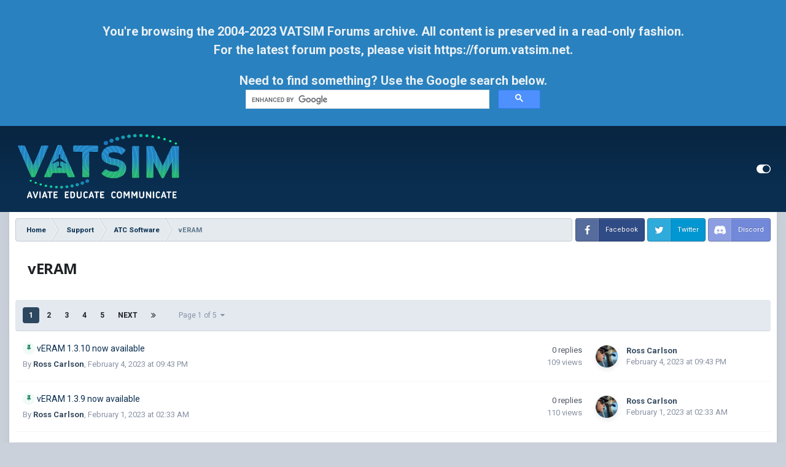

--- FILE ---
content_type: text/html
request_url: https://forums.vatsim.net/forum/344-veram/?sortby=forums_topics.posts&sortdirection=desc
body_size: 13435
content:
<!DOCTYPE html>
<html id="focus" lang="en-US" dir="ltr" 
data-focus-guest
data-focus-group-id='2'
data-focus-theme-id='15'

data-focus-navigation='dropdown'

data-focus-bg='1'




data-focus-scheme='light'

data-focus-cookie='15'

data-focus-userlinks='radius sep cta'
data-focus-new-badge='true'
data-focus-post='margin'
data-focus-post-header='background border'
data-focus-post-controls='text wide'
data-focus-sticky='header'
data-focus-blocks='transparent'
data-focus-guest-message='alert'>
	<head>
		<meta charset="utf-8">
		<title>vERAM - VATSIM Community</title>
		
			
		
		

	<meta name="viewport" content="width=device-width, initial-scale=1">


	
	


	<meta name="twitter:card" content="summary" />


	
		<meta name="twitter:site" content="@vatsim" />
	


	
		
	

	
		
			
				<meta name="description" content="">
			
		
	

	
		
			
				<meta property="og:title" content="vERAM">
			
		
	

	
		
			
				<meta property="og:description" content="">
			
		
	

	
		
			
				<meta property="og:url" content="https://forums.vatsim.net/forum/344-veram/">
			
		
	

	
		
			
				<meta property="og:site_name" content="VATSIM Community">
			
		
	

	
		
			
				<meta property="og:locale" content="en_US">
			
		
	


	
		<link rel="canonical" href="https://forums.vatsim.net/forum/344-veram/" />
	

	
		<link rel="next" href="https://forums.vatsim.net/forum/344-veram/page/2/" />
	

	
		<link rel="last" href="https://forums.vatsim.net/forum/344-veram/page/5/" />
	

<link rel="alternate" type="application/rss+xml" title="vERAM Latest Topics" href="https://forums.vatsim.net/forum/344-veram.xml/" />


<link rel="manifest" href="https://forums.vatsim.net/manifest.webmanifest/">
<meta name="msapplication-config" content="https://forums.vatsim.net/browserconfig.xml/">
<meta name="msapplication-starturl" content="/">
<meta name="application-name" content="VATSIM Community">
<meta name="apple-mobile-web-app-title" content="VATSIM Community">

	<meta name="theme-color" content="#0a2e50">










<link rel="preload" href="//forums.vatsim.net/applications/core/interface/font/fontawesome-webfont.woff2?v=4.7.0" as="font" crossorigin="anonymous">
		


	
		
			<link href="https://fonts.googleapis.com/css?family=Open%20Sans:300,300i,400,500,400i,700,700i" rel="stylesheet" referrerpolicy="origin">
		
		
			<link href="https://fonts.googleapis.com/css?family=Roboto:300,300i,400,400i,500,700,700i" rel="stylesheet" referrerpolicy="origin">
		
	



	<link rel='stylesheet' href='//vatsim-forums.nyc3.digitaloceanspaces.com/css_built_15/341e4a57816af3ba440d891ca87450ff_framework.css?v=55617482501676853514' media='all'>

	<link rel='stylesheet' href='//vatsim-forums.nyc3.digitaloceanspaces.com/css_built_15/05e81b71abe4f22d6eb8d1a929494829_responsive.css?v=55617482501676853514' media='all'>

	<link rel='stylesheet' href='//vatsim-forums.nyc3.digitaloceanspaces.com/css_built_15/90eb5adf50a8c640f633d47fd7eb1778_core.css?v=55617482501676853514' media='all'>

	<link rel='stylesheet' href='//vatsim-forums.nyc3.digitaloceanspaces.com/css_built_15/5a0da001ccc2200dc5625c3f3934497d_core_responsive.css?v=55617482501676853514' media='all'>

	<link rel='stylesheet' href='//vatsim-forums.nyc3.digitaloceanspaces.com/css_built_15/62e269ced0fdab7e30e026f1d30ae516_forums.css?v=55617482501676853514' media='all'>

	<link rel='stylesheet' href='//vatsim-forums.nyc3.digitaloceanspaces.com/css_built_15/76e62c573090645fb99a15a363d8620e_forums_responsive.css?v=55617482501676853514' media='all'>





<link rel='stylesheet' href='//vatsim-forums.nyc3.digitaloceanspaces.com/css_built_15/258adbb6e4f3e83cd3b355f84e3fa002_custom.css?v=55617482501676853514' media='all'>




		<!-- -->
		
<script type="3ded1e91de7f226354242260-text/javascript">
var focusHtml = document.getElementById('focus');
var cookieId = focusHtml.getAttribute('data-focus-cookie');

//	['setting-name', enabled-by-default, has-toggle]
var focusSettings = [
	
 ['sticky-header', 1, 1],
	
	['fluid', 1, 1],
	['larger-font-size', 0, 1],
	['sticky-author-panel', 0, 1],
	['sticky-sidebar', 0, 1],
	['flip-sidebar', 0, 1],
	
	
]; 
for(var i = 0; i < focusSettings.length; i++) {
	var settingName = focusSettings[i][0];
	var isDefault = focusSettings[i][1];
	var allowToggle = focusSettings[i][2];
	if(allowToggle){
		var choice = localStorage.getItem(settingName);
		if( (choice === '1') || (!choice && (isDefault)) ){
			focusHtml.classList.add('enable--' + settingName + '');
		}
	} else if(isDefault){
		focusHtml.classList.add('enable--' + settingName + '');
	}
}


</script>

 
		
		
		<!-- -->
		

	
	<link rel='shortcut icon' href='//vatsim-forums.nyc3.digitaloceanspaces.com/monthly_2021_04/VATSIM-favicon_48px.png' type="image/png">

		
 
	</head>
	<body class='ipsApp ipsApp_front ipsJS_none ipsClearfix' data-controller='core.front.core.app' data-message="" data-pageApp='forums' data-pageLocation='front' data-pageModule='forums' data-pageController='forums' data-pageID='344' >
		<a href='#ipsLayout_mainArea' class='ipsHide' title='Go to main content on this page' accesskey='m'>Jump to content</a>
		<div class="archive-notice">
			<p>
                You're browsing the 2004-2023 VATSIM Forums archive. All content is preserved in a read-only fashion.
                <br>
                For the latest forum posts, please visit <a href="https://forum.vatsim.net/" target="_blank">https://forum.vatsim.net</a>.
			</p>
			Need to find something? Use the Google search below.
			<br>
			<div class="gcse-searchbox-only"></div>
			<script defer src="https://cse.google.com/cse.js?cx=007edb58e8fde40e8" type="3ded1e91de7f226354242260-text/javascript"></script>
		</div>
		
			<div id='ipsLayout_header' class='focus-sticky-header'>
				<header class='focus-header'>
					<div class='ipsLayout_container'>
						<div class='focus-header-align'>
							
<a class='focus-logo' href='https://forums.vatsim.net/' accesskey='1'>
	
		
		<span class='focus-logo__image'>
			<img src="//vatsim-forums.nyc3.digitaloceanspaces.com/monthly_2023_02/Vatsim-color-tagline-white.png.8908b6605618ae05a852053489888fa4.png" alt='VATSIM Community'>
		</span>
		
	
</a>
							
								<div class='focus-user'>

	<ul id='elUserNav' class='ipsList_inline cSignedOut ipsResponsive_showDesktop'>
		
<li class='cUserNav_icon' data-focus-editor>
	<a href='#' data-ipsTooltip>
		<i class='fa fa-toggle-on'></i>
	</a>
</li>
<li class='cUserNav_icon' data-focus-toggle-theme>
	<a href='#' data-ipsTooltip>
		<i class='fa'></i>
	</a>
</li>

 
	</ul>
</div>
							
						</div>
					</div>
				</header>
			</div>
		
		<main id='ipsLayout_body' class='ipsLayout_container'>
			<div class='focus-content'>
				<div class='focus-content-padding'>
					<div id='ipsLayout_contentArea'>
						<div class='focus-precontent'>
							<div class='focus-breadcrumb'>
								
<nav class='ipsBreadcrumb ipsBreadcrumb_top ipsFaded_withHover'>
	

	<ul data-role="breadcrumbList">
		<li>
			<a title="Home" href='https://forums.vatsim.net/'>
				<span>Home <i class='fa fa-angle-right'></i></span>
			</a>
		</li>
		
		
			<li>
				
					<a href='https://forums.vatsim.net/forum/287-support/'>
						<span>Support <i class='fa fa-angle-right' aria-hidden="true"></i></span>
					</a>
				
			</li>
		
			<li>
				
					<a href='https://forums.vatsim.net/forum/335-atc-software/'>
						<span>ATC Software <i class='fa fa-angle-right' aria-hidden="true"></i></span>
					</a>
				
			</li>
		
			<li>
				
					vERAM
				
			</li>
		
	</ul>
</nav>
								

<ul class='focus-social focus-social--iconText'>
	<li><a href='https://www.facebook.com/groups/vatsim' target="_blank" rel="noopener"><span>Facebook</span></a></li>
<li><a href='https://twitter.com/vatsim/' target="_blank" rel="noopener"><span>Twitter</span></a></li>
<li><a href='https://community.vatsim.net' target="_blank" rel="noopener"><span>Discord</span></a></li>
</ul>

							</div>
							





						</div>

						<div id='ipsLayout_contentWrapper'>
							
							<div id='ipsLayout_mainArea'>
								
								
								
								
								

	




								



	
	<div class="ipsPageHeader  ipsBox ipsResponsive_pull ipsPadding ipsClearfix" >
		<header>
			
			<h1 class="ipsType_pageTitle">vERAM</h1>
			
				



<div class='ipsType_richText ipsType_normal' data-controller='core.front.core.lightboxedImages' >

</div>

			
			
		</header>
	</div>
	
	

<div data-controller='forums.front.forum.forumPage'>
	
<div class='ipsBox ipsResponsive_pull' data-baseurl='https://forums.vatsim.net/forum/344-veram/' data-resort='listResort' data-tableID='topics'  data-controller=''>
	
		<h2 class='ipsType_sectionTitle ipsHide ipsType_medium ipsType_reset ipsClear'>114 topics in this forum</h2>
	

	
	<div class="ipsButtonBar ipsPad_half ipsClearfix ipsClear ">
		<div data-role="tablePagination">
			


	
	<ul class='ipsPagination' id='elPagination_3e79ffb1035fa6f59c18c6a735dfd52f_633324517' data-ipsPagination-seoPagination='true' data-pages='5' data-ipsPagination  data-ipsPagination-pages="5" data-ipsPagination-perPage='25'>
		
			
				<li class='ipsPagination_first ipsPagination_inactive'><a href='https://forums.vatsim.net/forum/344-veram/' rel="first" data-page='1' data-ipsTooltip title='First page'><i class='fa fa-angle-double-left'></i></a></li>
				<li class='ipsPagination_prev ipsPagination_inactive'><a href='https://forums.vatsim.net/forum/344-veram/' rel="prev" data-page='0' data-ipsTooltip title='Previous page'>Prev</a></li>
			
			<li class='ipsPagination_page ipsPagination_active'><a href='https://forums.vatsim.net/forum/344-veram/' data-page='1'>1</a></li>
			
				
					<li class='ipsPagination_page'><a href='https://forums.vatsim.net/forum/344-veram/page/2/' data-page='2'>2</a></li>
				
					<li class='ipsPagination_page'><a href='https://forums.vatsim.net/forum/344-veram/page/3/' data-page='3'>3</a></li>
				
					<li class='ipsPagination_page'><a href='https://forums.vatsim.net/forum/344-veram/page/4/' data-page='4'>4</a></li>
				
					<li class='ipsPagination_page'><a href='https://forums.vatsim.net/forum/344-veram/page/5/' data-page='5'>5</a></li>
				
				<li class='ipsPagination_next'><a href='https://forums.vatsim.net/forum/344-veram/page/2/' rel="next" data-page='2' data-ipsTooltip title='Next page'>Next</a></li>
				<li class='ipsPagination_last'><a href='https://forums.vatsim.net/forum/344-veram/page/5/' rel="last" data-page='5' data-ipsTooltip title='Last page'><i class='fa fa-angle-double-right'></i></a></li>
			
			
				<li class='ipsPagination_pageJump'>
					<a href='#' data-ipsMenu data-ipsMenu-closeOnClick='false' data-ipsMenu-appendTo='#elPagination_3e79ffb1035fa6f59c18c6a735dfd52f_633324517' id='elPagination_3e79ffb1035fa6f59c18c6a735dfd52f_633324517_jump'>Page 1 of 5 &nbsp;<i class='fa fa-caret-down'></i></a>
					<div class='ipsMenu ipsMenu_narrow ipsPadding ipsHide' id='elPagination_3e79ffb1035fa6f59c18c6a735dfd52f_633324517_jump_menu'>
						<form accept-charset='utf-8' method='post' action='https://forums.vatsim.net/forum/344-veram/' data-role="pageJump" data-baseUrl='#'>
							<ul class='ipsForm ipsForm_horizontal'>
								<li class='ipsFieldRow'>
									<input type='number' min='1' max='5' placeholder='Page number' class='ipsField_fullWidth' name='page'>
								</li>
								<li class='ipsFieldRow ipsFieldRow_fullWidth'>
									<input type='submit' class='ipsButton_fullWidth ipsButton ipsButton_verySmall ipsButton_primary' value='Go'>
								</li>
							</ul>
						</form>
					</div>
				</li>
			
		
	</ul>

		</div>
	</div>
	
	
		
			<ol class='ipsClear ipsDataList cForumTopicTable  cTopicList ' id='elTable_ded8593b796b92aec1ab08bc9b825efe' data-role="tableRows">
				


	
	

	
	

	
	

	
	

	
	

	
	

	
	

	
	

	
	

	
	

	
	

	
	

	
	

	
	

	
	

	
	

	
	

	
	

	
	

	
	

	
	

	
	

	
	

	
	

	
	


	
	
		
		
		
		
			<li class="ipsDataItem ipsDataItem_responsivePhoto     " data-rowID='34004' data-location='' data-controller='forums.front.forum.topicRow'>
				
				<div class='ipsDataItem_main'>
					
					<h4 class='ipsDataItem_title ipsContained_container'>
						
						
						
						

						
						
						
                            							
							
								<span><span class="ipsBadge ipsBadge_icon ipsBadge_small ipsBadge_positive" data-ipsTooltip title='Pinned'><i class='fa fa-thumb-tack'></i></span></span>
							
							
						
										
												

						<span class='ipsType_break ipsContained'>
							<a href='https://forums.vatsim.net/topic/34004-veram-1310-now-available/' class='' title='vERAM 1.3.10 now available ' >
								<span>
									vERAM 1.3.10 now available
								</span>
							</a>
						</span>
						
					</h4>
					<span data-role="activeUsers"></span>
					<div class='ipsDataItem_meta ipsType_reset ipsType_light ipsType_blendLinks'>
						<span>
							By 


<span style="color:#34495e;font-weight:bold">Ross Carlson</span>, 
						</span><time datetime='2023-02-04T21:43:48Z' title='02/04/23 09:43  PM' data-short='Feb 4, 2023'>February 4, 2023 at 09:43  PM</time>
						
						
					</div>
				</div>
				<ul class='ipsDataItem_stats'>
					
					
						<li  data-statType='forums_comments'>
							<span class='ipsDataItem_stats_number'>0</span>
							<span class='ipsDataItem_stats_type'> replies</span>
							
						</li>
					
						<li class='ipsType_light' data-statType='num_views'>
							<span class='ipsDataItem_stats_number'>109</span>
							<span class='ipsDataItem_stats_type'> views</span>
							
						</li>
					
					
				</ul>
				<ul class='ipsDataItem_lastPoster ipsDataItem_withPhoto ipsType_blendLinks'>
					<li>
						
							
<span class='ipsUserPhoto ipsUserPhoto_tiny '>
	<img src='//vatsim-forums.nyc3.digitaloceanspaces.com/monthly_2020_04/ProfilePhoto.thumb.jpg.58992770ff995472b9151be35212e364.jpg' alt='Ross Carlson' loading="lazy">
</span>
						
					</li>
					<li>
						
							
								


<span style="color:#34495e;font-weight:bold">Ross Carlson</span>
							
						
					</li>
					<li class="ipsType_light">
						<a href='https://forums.vatsim.net/topic/34004-veram-1310-now-available/' title='Go to last post' class='ipsType_blendLinks'>
							<time datetime='2023-02-04T21:43:48Z' title='02/04/23 09:43  PM' data-short='Feb 4, 2023'>February 4, 2023 at 09:43  PM</time>
						</a>
					</li>
				</ul>
				
			</li>
		
	
		
		
		
		
			<li class="ipsDataItem ipsDataItem_responsivePhoto     " data-rowID='34000' data-location='' data-controller='forums.front.forum.topicRow'>
				
				<div class='ipsDataItem_main'>
					
					<h4 class='ipsDataItem_title ipsContained_container'>
						
						
						
						

						
						
						
                            							
							
								<span><span class="ipsBadge ipsBadge_icon ipsBadge_small ipsBadge_positive" data-ipsTooltip title='Pinned'><i class='fa fa-thumb-tack'></i></span></span>
							
							
						
										
												

						<span class='ipsType_break ipsContained'>
							<a href='https://forums.vatsim.net/topic/34000-veram-139-now-available/' class='' title='vERAM 1.3.9 now available ' >
								<span>
									vERAM 1.3.9 now available
								</span>
							</a>
						</span>
						
					</h4>
					<span data-role="activeUsers"></span>
					<div class='ipsDataItem_meta ipsType_reset ipsType_light ipsType_blendLinks'>
						<span>
							By 


<span style="color:#34495e;font-weight:bold">Ross Carlson</span>, 
						</span><time datetime='2023-02-01T02:33:55Z' title='02/01/23 02:33  AM' data-short='Feb 1, 2023'>February 1, 2023 at 02:33  AM</time>
						
						
					</div>
				</div>
				<ul class='ipsDataItem_stats'>
					
					
						<li  data-statType='forums_comments'>
							<span class='ipsDataItem_stats_number'>0</span>
							<span class='ipsDataItem_stats_type'> replies</span>
							
						</li>
					
						<li class='ipsType_light' data-statType='num_views'>
							<span class='ipsDataItem_stats_number'>110</span>
							<span class='ipsDataItem_stats_type'> views</span>
							
						</li>
					
					
				</ul>
				<ul class='ipsDataItem_lastPoster ipsDataItem_withPhoto ipsType_blendLinks'>
					<li>
						
							
<span class='ipsUserPhoto ipsUserPhoto_tiny '>
	<img src='//vatsim-forums.nyc3.digitaloceanspaces.com/monthly_2020_04/ProfilePhoto.thumb.jpg.58992770ff995472b9151be35212e364.jpg' alt='Ross Carlson' loading="lazy">
</span>
						
					</li>
					<li>
						
							
								


<span style="color:#34495e;font-weight:bold">Ross Carlson</span>
							
						
					</li>
					<li class="ipsType_light">
						<a href='https://forums.vatsim.net/topic/34000-veram-139-now-available/' title='Go to last post' class='ipsType_blendLinks'>
							<time datetime='2023-02-01T02:33:55Z' title='02/01/23 02:33  AM' data-short='Feb 1, 2023'>February 1, 2023 at 02:33  AM</time>
						</a>
					</li>
				</ul>
				
			</li>
		
	
		
		
		
		
			<li class="ipsDataItem ipsDataItem_responsivePhoto     " data-rowID='33926' data-location='' data-controller='forums.front.forum.topicRow'>
				
				<div class='ipsDataItem_main'>
					
					<h4 class='ipsDataItem_title ipsContained_container'>
						
						
						
						

						
						
						
                            							
							
								<span><span class="ipsBadge ipsBadge_icon ipsBadge_small ipsBadge_positive" data-ipsTooltip title='Pinned'><i class='fa fa-thumb-tack'></i></span></span>
							
							
						
										
												

						<span class='ipsType_break ipsContained'>
							<a href='https://forums.vatsim.net/topic/33926-veram-138-now-available/' class='' title='vERAM 1.3.8 now available ' >
								<span>
									vERAM 1.3.8 now available
								</span>
							</a>
						</span>
						
					</h4>
					<span data-role="activeUsers"></span>
					<div class='ipsDataItem_meta ipsType_reset ipsType_light ipsType_blendLinks'>
						<span>
							By 


<span style="color:#34495e;font-weight:bold">Ross Carlson</span>, 
						</span><time datetime='2022-12-21T22:26:01Z' title='12/21/22 10:26  PM' data-short='Dec 21, 2022'>December 21, 2022 at 10:26  PM</time>
						
						
					</div>
				</div>
				<ul class='ipsDataItem_stats'>
					
					
						<li  data-statType='forums_comments'>
							<span class='ipsDataItem_stats_number'>1</span>
							<span class='ipsDataItem_stats_type'> reply</span>
							
						</li>
					
						<li class='ipsType_light' data-statType='num_views'>
							<span class='ipsDataItem_stats_number'>292</span>
							<span class='ipsDataItem_stats_type'> views</span>
							
						</li>
					
					
				</ul>
				<ul class='ipsDataItem_lastPoster ipsDataItem_withPhoto ipsType_blendLinks'>
					<li>
						
							
<span class='ipsUserPhoto ipsUserPhoto_tiny '>
	<img src='//vatsim-forums.nyc3.digitaloceanspaces.com/monthly_2020_12/PadreAndrewAvatar-Square.thumb.png.ce27e934b30ab91a634302174f98c002.png' alt='Andrew Morkunas' loading="lazy">
</span>
						
					</li>
					<li>
						
							
								


Andrew Morkunas
							
						
					</li>
					<li class="ipsType_light">
						<a href='https://forums.vatsim.net/topic/33926-veram-138-now-available/' title='Go to last post' class='ipsType_blendLinks'>
							<time datetime='2022-12-24T12:42:18Z' title='12/24/22 12:42  PM' data-short='Dec 24, 2022'>December 24, 2022 at 12:42  PM</time>
						</a>
					</li>
				</ul>
				
			</li>
		
	
		
		
		
		
			<li class="ipsDataItem ipsDataItem_responsivePhoto     " data-rowID='33914' data-location='' data-controller='forums.front.forum.topicRow'>
				
				<div class='ipsDataItem_main'>
					
					<h4 class='ipsDataItem_title ipsContained_container'>
						
						
						
						

						
						
						
                            							
							
								<span><span class="ipsBadge ipsBadge_icon ipsBadge_small ipsBadge_positive" data-ipsTooltip title='Pinned'><i class='fa fa-thumb-tack'></i></span></span>
							
							
						
										
												

						<span class='ipsType_break ipsContained'>
							<a href='https://forums.vatsim.net/topic/33914-veram-137-now-available/' class='' title='vERAM 1.3.7 now available ' >
								<span>
									vERAM 1.3.7 now available
								</span>
							</a>
						</span>
						
					</h4>
					<span data-role="activeUsers"></span>
					<div class='ipsDataItem_meta ipsType_reset ipsType_light ipsType_blendLinks'>
						<span>
							By 


<span style="color:#34495e;font-weight:bold">Ross Carlson</span>, 
						</span><time datetime='2022-12-16T04:19:15Z' title='12/16/22 04:19  AM' data-short='Dec 16, 2022'>December 16, 2022 at 04:19  AM</time>
						
						
					</div>
				</div>
				<ul class='ipsDataItem_stats'>
					
					
						<li  data-statType='forums_comments'>
							<span class='ipsDataItem_stats_number'>0</span>
							<span class='ipsDataItem_stats_type'> replies</span>
							
						</li>
					
						<li class='ipsType_light' data-statType='num_views'>
							<span class='ipsDataItem_stats_number'>290</span>
							<span class='ipsDataItem_stats_type'> views</span>
							
						</li>
					
					
				</ul>
				<ul class='ipsDataItem_lastPoster ipsDataItem_withPhoto ipsType_blendLinks'>
					<li>
						
							
<span class='ipsUserPhoto ipsUserPhoto_tiny '>
	<img src='//vatsim-forums.nyc3.digitaloceanspaces.com/monthly_2020_04/ProfilePhoto.thumb.jpg.58992770ff995472b9151be35212e364.jpg' alt='Ross Carlson' loading="lazy">
</span>
						
					</li>
					<li>
						
							
								


<span style="color:#34495e;font-weight:bold">Ross Carlson</span>
							
						
					</li>
					<li class="ipsType_light">
						<a href='https://forums.vatsim.net/topic/33914-veram-137-now-available/' title='Go to last post' class='ipsType_blendLinks'>
							<time datetime='2022-12-16T04:19:15Z' title='12/16/22 04:19  AM' data-short='Dec 16, 2022'>December 16, 2022 at 04:19  AM</time>
						</a>
					</li>
				</ul>
				
			</li>
		
	
		
		
		
		
			<li class="ipsDataItem ipsDataItem_responsivePhoto     " data-rowID='33213' data-location='' data-controller='forums.front.forum.topicRow'>
				
				<div class='ipsDataItem_main'>
					
					<h4 class='ipsDataItem_title ipsContained_container'>
						
						
						
						

						
						
						
                            							
							
								<span><span class="ipsBadge ipsBadge_icon ipsBadge_small ipsBadge_positive" data-ipsTooltip title='Pinned'><i class='fa fa-thumb-tack'></i></span></span>
							
							
						
										
												

						<span class='ipsType_break ipsContained'>
							<a href='https://forums.vatsim.net/topic/33213-veram-135-now-available/' class='' title='vERAM 1.3.5 now available ' >
								<span>
									vERAM 1.3.5 now available
								</span>
							</a>
						</span>
						
					</h4>
					<span data-role="activeUsers"></span>
					<div class='ipsDataItem_meta ipsType_reset ipsType_light ipsType_blendLinks'>
						<span>
							By 


<span style="color:#34495e;font-weight:bold">Ross Carlson</span>, 
						</span><time datetime='2022-05-28T17:58:37Z' title='05/28/22 05:58  PM' data-short='May 28, 2022'>May 28, 2022 at 05:58  PM</time>
						
						
					</div>
				</div>
				<ul class='ipsDataItem_stats'>
					
					
						<li  data-statType='forums_comments'>
							<span class='ipsDataItem_stats_number'>0</span>
							<span class='ipsDataItem_stats_type'> replies</span>
							
						</li>
					
						<li class='ipsType_light' data-statType='num_views'>
							<span class='ipsDataItem_stats_number'>463</span>
							<span class='ipsDataItem_stats_type'> views</span>
							
						</li>
					
					
				</ul>
				<ul class='ipsDataItem_lastPoster ipsDataItem_withPhoto ipsType_blendLinks'>
					<li>
						
							
<span class='ipsUserPhoto ipsUserPhoto_tiny '>
	<img src='//vatsim-forums.nyc3.digitaloceanspaces.com/monthly_2020_04/ProfilePhoto.thumb.jpg.58992770ff995472b9151be35212e364.jpg' alt='Ross Carlson' loading="lazy">
</span>
						
					</li>
					<li>
						
							
								


<span style="color:#34495e;font-weight:bold">Ross Carlson</span>
							
						
					</li>
					<li class="ipsType_light">
						<a href='https://forums.vatsim.net/topic/33213-veram-135-now-available/' title='Go to last post' class='ipsType_blendLinks'>
							<time datetime='2022-05-28T17:58:37Z' title='05/28/22 05:58  PM' data-short='May 28, 2022'>May 28, 2022 at 05:58  PM</time>
						</a>
					</li>
				</ul>
				
			</li>
		
	
		
		
		
		
			<li class="ipsDataItem ipsDataItem_responsivePhoto     " data-rowID='33169' data-location='' data-controller='forums.front.forum.topicRow'>
				
				<div class='ipsDataItem_main'>
					
					<h4 class='ipsDataItem_title ipsContained_container'>
						
						
						
						

						
						
						
                            							
							
								<span><span class="ipsBadge ipsBadge_icon ipsBadge_small ipsBadge_positive" data-ipsTooltip title='Pinned'><i class='fa fa-thumb-tack'></i></span></span>
							
							
						
										
												

						<span class='ipsType_break ipsContained'>
							<a href='https://forums.vatsim.net/topic/33169-veram-134-now-available/' class='' title='vERAM 1.3.4 now available ' >
								<span>
									vERAM 1.3.4 now available
								</span>
							</a>
						</span>
						
					</h4>
					<span data-role="activeUsers"></span>
					<div class='ipsDataItem_meta ipsType_reset ipsType_light ipsType_blendLinks'>
						<span>
							By 


<span style="color:#34495e;font-weight:bold">Ross Carlson</span>, 
						</span><time datetime='2022-05-20T03:45:00Z' title='05/20/22 03:45  AM' data-short='May 20, 2022'>May 20, 2022 at 03:45  AM</time>
						
						
					</div>
				</div>
				<ul class='ipsDataItem_stats'>
					
					
						<li  data-statType='forums_comments'>
							<span class='ipsDataItem_stats_number'>0</span>
							<span class='ipsDataItem_stats_type'> replies</span>
							
						</li>
					
						<li class='ipsType_light' data-statType='num_views'>
							<span class='ipsDataItem_stats_number'>365</span>
							<span class='ipsDataItem_stats_type'> views</span>
							
						</li>
					
					
				</ul>
				<ul class='ipsDataItem_lastPoster ipsDataItem_withPhoto ipsType_blendLinks'>
					<li>
						
							
<span class='ipsUserPhoto ipsUserPhoto_tiny '>
	<img src='//vatsim-forums.nyc3.digitaloceanspaces.com/monthly_2020_04/ProfilePhoto.thumb.jpg.58992770ff995472b9151be35212e364.jpg' alt='Ross Carlson' loading="lazy">
</span>
						
					</li>
					<li>
						
							
								


<span style="color:#34495e;font-weight:bold">Ross Carlson</span>
							
						
					</li>
					<li class="ipsType_light">
						<a href='https://forums.vatsim.net/topic/33169-veram-134-now-available/' title='Go to last post' class='ipsType_blendLinks'>
							<time datetime='2022-05-20T03:45:00Z' title='05/20/22 03:45  AM' data-short='May 20, 2022'>May 20, 2022 at 03:45  AM</time>
						</a>
					</li>
				</ul>
				
			</li>
		
	
		
		
		
		
			<li class="ipsDataItem ipsDataItem_responsivePhoto     " data-rowID='33136' data-location='' data-controller='forums.front.forum.topicRow'>
				
				<div class='ipsDataItem_main'>
					
					<h4 class='ipsDataItem_title ipsContained_container'>
						
						
						
						

						
						
						
                            							
							
								<span><span class="ipsBadge ipsBadge_icon ipsBadge_small ipsBadge_positive" data-ipsTooltip title='Pinned'><i class='fa fa-thumb-tack'></i></span></span>
							
							
						
										
												

						<span class='ipsType_break ipsContained'>
							<a href='https://forums.vatsim.net/topic/33136-veram-132-now-available-with-12-character-callsign-support/' class='' title='vERAM 1.3.2 now available with 12 character callsign support ' >
								<span>
									vERAM 1.3.2 now available with 12 character callsign support
								</span>
							</a>
						</span>
						
					</h4>
					<span data-role="activeUsers"></span>
					<div class='ipsDataItem_meta ipsType_reset ipsType_light ipsType_blendLinks'>
						<span>
							By 


<span style="color:#34495e;font-weight:bold">Ross Carlson</span>, 
						</span><time datetime='2022-05-12T11:51:56Z' title='05/12/22 11:51  AM' data-short='May 12, 2022'>May 12, 2022 at 11:51  AM</time>
						
						
					</div>
				</div>
				<ul class='ipsDataItem_stats'>
					
					
						<li  data-statType='forums_comments'>
							<span class='ipsDataItem_stats_number'>0</span>
							<span class='ipsDataItem_stats_type'> replies</span>
							
						</li>
					
						<li class='ipsType_light' data-statType='num_views'>
							<span class='ipsDataItem_stats_number'>402</span>
							<span class='ipsDataItem_stats_type'> views</span>
							
						</li>
					
					
				</ul>
				<ul class='ipsDataItem_lastPoster ipsDataItem_withPhoto ipsType_blendLinks'>
					<li>
						
							
<span class='ipsUserPhoto ipsUserPhoto_tiny '>
	<img src='//vatsim-forums.nyc3.digitaloceanspaces.com/monthly_2020_04/ProfilePhoto.thumb.jpg.58992770ff995472b9151be35212e364.jpg' alt='Ross Carlson' loading="lazy">
</span>
						
					</li>
					<li>
						
							
								


<span style="color:#34495e;font-weight:bold">Ross Carlson</span>
							
						
					</li>
					<li class="ipsType_light">
						<a href='https://forums.vatsim.net/topic/33136-veram-132-now-available-with-12-character-callsign-support/' title='Go to last post' class='ipsType_blendLinks'>
							<time datetime='2022-05-12T11:51:56Z' title='05/12/22 11:51  AM' data-short='May 12, 2022'>May 12, 2022 at 11:51  AM</time>
						</a>
					</li>
				</ul>
				
			</li>
		
	
		
		
		
		
			<li class="ipsDataItem ipsDataItem_responsivePhoto     " data-rowID='33359' data-location='' data-controller='forums.front.forum.topicRow'>
				
				<div class='ipsDataItem_main'>
					
					<h4 class='ipsDataItem_title ipsContained_container'>
						
						
						
						

						
						
						
										
												

						<span class='ipsType_break ipsContained'>
							<a href='https://forums.vatsim.net/topic/33359-hmm-doesnt-work/' class='' title='hmm doesn&#039;t work ' >
								<span>
									hmm doesn&#039;t work
								</span>
							</a>
						</span>
						
					</h4>
					<span data-role="activeUsers"></span>
					<div class='ipsDataItem_meta ipsType_reset ipsType_light ipsType_blendLinks'>
						<span>
							By 


Mikkel Jensen, 
						</span><time datetime='2022-07-04T09:01:43Z' title='07/04/22 09:01  AM' data-short='Jul 4, 2022'>July 4, 2022 at 09:01  AM</time>
						
						
					</div>
				</div>
				<ul class='ipsDataItem_stats'>
					
					
						<li  data-statType='forums_comments'>
							<span class='ipsDataItem_stats_number'>5</span>
							<span class='ipsDataItem_stats_type'> replies</span>
							
						</li>
					
						<li class='ipsType_light' data-statType='num_views'>
							<span class='ipsDataItem_stats_number'>527</span>
							<span class='ipsDataItem_stats_type'> views</span>
							
						</li>
					
					
				</ul>
				<ul class='ipsDataItem_lastPoster ipsDataItem_withPhoto ipsType_blendLinks'>
					<li>
						
							
<span class='ipsUserPhoto ipsUserPhoto_tiny '>
	<img src='//vatsim-forums.nyc3.digitaloceanspaces.com/monthly_2020_04/ProfilePhoto.thumb.jpg.58992770ff995472b9151be35212e364.jpg' alt='Ross Carlson' loading="lazy">
</span>
						
					</li>
					<li>
						
							
								


<span style="color:#34495e;font-weight:bold">Ross Carlson</span>
							
						
					</li>
					<li class="ipsType_light">
						<a href='https://forums.vatsim.net/topic/33359-hmm-doesnt-work/' title='Go to last post' class='ipsType_blendLinks'>
							<time datetime='2022-07-05T15:23:28Z' title='07/05/22 03:23  PM' data-short='Jul 5, 2022'>July 5, 2022 at 03:23  PM</time>
						</a>
					</li>
				</ul>
				
			</li>
		
	
		
		
		
		
			<li class="ipsDataItem ipsDataItem_responsivePhoto     " data-rowID='32745' data-location='' data-controller='forums.front.forum.topicRow'>
				
				<div class='ipsDataItem_main'>
					
					<h4 class='ipsDataItem_title ipsContained_container'>
						
						
						
						

						
						
						
										
												

						<span class='ipsType_break ipsContained'>
							<a href='https://forums.vatsim.net/topic/32745-vearm-can-not-activate-the-gl-rendering-context/' class='' title='vEARM can not activate the GL rendering context ' >
								<span>
									vEARM can not activate the GL rendering context
								</span>
							</a>
						</span>
						
					</h4>
					<span data-role="activeUsers"></span>
					<div class='ipsDataItem_meta ipsType_reset ipsType_light ipsType_blendLinks'>
						<span>
							By 


Xintong Deng, 
						</span><time datetime='2022-02-11T20:13:38Z' title='02/11/22 08:13  PM' data-short='Feb 11, 2022'>February 11, 2022 at 08:13  PM</time>
						
						
					</div>
				</div>
				<ul class='ipsDataItem_stats'>
					
					
						<li  data-statType='forums_comments'>
							<span class='ipsDataItem_stats_number'>5</span>
							<span class='ipsDataItem_stats_type'> replies</span>
							
						</li>
					
						<li class='ipsType_light' data-statType='num_views'>
							<span class='ipsDataItem_stats_number'>676</span>
							<span class='ipsDataItem_stats_type'> views</span>
							
						</li>
					
					
				</ul>
				<ul class='ipsDataItem_lastPoster ipsDataItem_withPhoto ipsType_blendLinks'>
					<li>
						
							
<span class='ipsUserPhoto ipsUserPhoto_tiny '>
	<img src='data:image/svg+xml,%3Csvg%20xmlns%3D%22http%3A%2F%2Fwww.w3.org%2F2000%2Fsvg%22%20viewBox%3D%220%200%201024%201024%22%20style%3D%22background%3A%236662c4%22%3E%3Cg%3E%3Ctext%20text-anchor%3D%22middle%22%20dy%3D%22.35em%22%20x%3D%22512%22%20y%3D%22512%22%20fill%3D%22%23ffffff%22%20font-size%3D%22700%22%20font-family%3D%22-apple-system%2C%20BlinkMacSystemFont%2C%20Roboto%2C%20Helvetica%2C%20Arial%2C%20sans-serif%22%3EX%3C%2Ftext%3E%3C%2Fg%3E%3C%2Fsvg%3E' alt='Xintong Deng' loading="lazy">
</span>
						
					</li>
					<li>
						
							
								


Xintong Deng
							
						
					</li>
					<li class="ipsType_light">
						<a href='https://forums.vatsim.net/topic/32745-vearm-can-not-activate-the-gl-rendering-context/' title='Go to last post' class='ipsType_blendLinks'>
							<time datetime='2022-02-13T21:28:42Z' title='02/13/22 09:28  PM' data-short='Feb 13, 2022'>February 13, 2022 at 09:28  PM</time>
						</a>
					</li>
				</ul>
				
			</li>
		
	
		
		
		
		
			<li class="ipsDataItem ipsDataItem_responsivePhoto     " data-rowID='32424' data-location='' data-controller='forums.front.forum.topicRow'>
				
				<div class='ipsDataItem_main'>
					
					<h4 class='ipsDataItem_title ipsContained_container'>
						
						
						
						

						
						
						
										
												

						<span class='ipsType_break ipsContained'>
							<a href='https://forums.vatsim.net/topic/32424-edst/' class='' title='EDST ' >
								<span>
									EDST
								</span>
							</a>
						</span>
						
					</h4>
					<span data-role="activeUsers"></span>
					<div class='ipsDataItem_meta ipsType_reset ipsType_light ipsType_blendLinks'>
						<span>
							By 


Alexander Kennerly, 
						</span><time datetime='2021-12-20T01:05:00Z' title='12/20/21 01:05  AM' data-short='Dec 20, 2021'>December 20, 2021 at 01:05  AM</time>
						
						
					</div>
				</div>
				<ul class='ipsDataItem_stats'>
					
					
						<li  data-statType='forums_comments'>
							<span class='ipsDataItem_stats_number'>5</span>
							<span class='ipsDataItem_stats_type'> replies</span>
							
						</li>
					
						<li class='ipsType_light' data-statType='num_views'>
							<span class='ipsDataItem_stats_number'>703</span>
							<span class='ipsDataItem_stats_type'> views</span>
							
						</li>
					
					
				</ul>
				<ul class='ipsDataItem_lastPoster ipsDataItem_withPhoto ipsType_blendLinks'>
					<li>
						
							
<span class='ipsUserPhoto ipsUserPhoto_tiny '>
	<img src='//vatsim-forums.nyc3.digitaloceanspaces.com/monthly_2020_04/ProfilePhoto.thumb.jpg.58992770ff995472b9151be35212e364.jpg' alt='Ross Carlson' loading="lazy">
</span>
						
					</li>
					<li>
						
							
								


<span style="color:#34495e;font-weight:bold">Ross Carlson</span>
							
						
					</li>
					<li class="ipsType_light">
						<a href='https://forums.vatsim.net/topic/32424-edst/' title='Go to last post' class='ipsType_blendLinks'>
							<time datetime='2021-12-20T17:36:40Z' title='12/20/21 05:36  PM' data-short='Dec 20, 2021'>December 20, 2021 at 05:36  PM</time>
						</a>
					</li>
				</ul>
				
			</li>
		
	
		
		
		
		
			<li class="ipsDataItem ipsDataItem_responsivePhoto     " data-rowID='32054' data-location='' data-controller='forums.front.forum.topicRow'>
				
				<div class='ipsDataItem_main'>
					
					<h4 class='ipsDataItem_title ipsContained_container'>
						
						
						
						

						
						
						
										
												

						<span class='ipsType_break ipsContained'>
							<a href='https://forums.vatsim.net/topic/32054-accessing-sweatbox-2/' class='' title='Accessing Sweatbox-2 ' >
								<span>
									Accessing Sweatbox-2
								</span>
							</a>
						</span>
						
					</h4>
					<span data-role="activeUsers"></span>
					<div class='ipsDataItem_meta ipsType_reset ipsType_light ipsType_blendLinks'>
						<span>
							By 


Alex Ying, 
						</span><time datetime='2021-10-01T14:50:03Z' title='10/01/21 02:50  PM' data-short='Oct 1, 2021'>October 1, 2021 at 02:50  PM</time>
						
						
					</div>
				</div>
				<ul class='ipsDataItem_stats'>
					
					
						<li  data-statType='forums_comments'>
							<span class='ipsDataItem_stats_number'>4</span>
							<span class='ipsDataItem_stats_type'> replies</span>
							
						</li>
					
						<li class='ipsType_light' data-statType='num_views'>
							<span class='ipsDataItem_stats_number'>1.4k</span>
							<span class='ipsDataItem_stats_type'> views</span>
							
						</li>
					
					
				</ul>
				<ul class='ipsDataItem_lastPoster ipsDataItem_withPhoto ipsType_blendLinks'>
					<li>
						
							
<span class='ipsUserPhoto ipsUserPhoto_tiny '>
	<img src='data:image/svg+xml,%3Csvg%20xmlns%3D%22http%3A%2F%2Fwww.w3.org%2F2000%2Fsvg%22%20viewBox%3D%220%200%201024%201024%22%20style%3D%22background%3A%23c362c4%22%3E%3Cg%3E%3Ctext%20text-anchor%3D%22middle%22%20dy%3D%22.35em%22%20x%3D%22512%22%20y%3D%22512%22%20fill%3D%22%23ffffff%22%20font-size%3D%22700%22%20font-family%3D%22-apple-system%2C%20BlinkMacSystemFont%2C%20Roboto%2C%20Helvetica%2C%20Arial%2C%20sans-serif%22%3EA%3C%2Ftext%3E%3C%2Fg%3E%3C%2Fsvg%3E' alt='Alex Ying' loading="lazy">
</span>
						
					</li>
					<li>
						
							
								


Alex Ying
							
						
					</li>
					<li class="ipsType_light">
						<a href='https://forums.vatsim.net/topic/32054-accessing-sweatbox-2/' title='Go to last post' class='ipsType_blendLinks'>
							<time datetime='2021-10-02T15:13:22Z' title='10/02/21 03:13  PM' data-short='Oct 2, 2021'>October 2, 2021 at 03:13  PM</time>
						</a>
					</li>
				</ul>
				
			</li>
		
	
		
		
		
		
			<li class="ipsDataItem ipsDataItem_responsivePhoto     " data-rowID='32060' data-location='' data-controller='forums.front.forum.topicRow'>
				
				<div class='ipsDataItem_main'>
					
					<h4 class='ipsDataItem_title ipsContained_container'>
						
						
						
						

						
						
						
										
												

						<span class='ipsType_break ipsContained'>
							<a href='https://forums.vatsim.net/topic/32060-veram-version-131-now-available-with-sweatbox-2-access/' class='' title='vERAM version 1.3.1 now available with Sweatbox-2 access ' >
								<span>
									vERAM version 1.3.1 now available with Sweatbox-2 access
								</span>
							</a>
						</span>
						
					</h4>
					<span data-role="activeUsers"></span>
					<div class='ipsDataItem_meta ipsType_reset ipsType_light ipsType_blendLinks'>
						<span>
							By 


<span style="color:#34495e;font-weight:bold">Ross Carlson</span>, 
						</span><time datetime='2021-10-01T23:17:23Z' title='10/01/21 11:17  PM' data-short='Oct 1, 2021'>October 1, 2021 at 11:17  PM</time>
						
						
					</div>
				</div>
				<ul class='ipsDataItem_stats'>
					
					
						<li  data-statType='forums_comments'>
							<span class='ipsDataItem_stats_number'>0</span>
							<span class='ipsDataItem_stats_type'> replies</span>
							
						</li>
					
						<li class='ipsType_light' data-statType='num_views'>
							<span class='ipsDataItem_stats_number'>751</span>
							<span class='ipsDataItem_stats_type'> views</span>
							
						</li>
					
					
				</ul>
				<ul class='ipsDataItem_lastPoster ipsDataItem_withPhoto ipsType_blendLinks'>
					<li>
						
							
<span class='ipsUserPhoto ipsUserPhoto_tiny '>
	<img src='//vatsim-forums.nyc3.digitaloceanspaces.com/monthly_2020_04/ProfilePhoto.thumb.jpg.58992770ff995472b9151be35212e364.jpg' alt='Ross Carlson' loading="lazy">
</span>
						
					</li>
					<li>
						
							
								


<span style="color:#34495e;font-weight:bold">Ross Carlson</span>
							
						
					</li>
					<li class="ipsType_light">
						<a href='https://forums.vatsim.net/topic/32060-veram-version-131-now-available-with-sweatbox-2-access/' title='Go to last post' class='ipsType_blendLinks'>
							<time datetime='2021-10-01T23:17:23Z' title='10/01/21 11:17  PM' data-short='Oct 1, 2021'>October 1, 2021 at 11:17  PM</time>
						</a>
					</li>
				</ul>
				
			</li>
		
	
		
		
		
		
			<li class="ipsDataItem ipsDataItem_responsivePhoto     " data-rowID='31940' data-location='' data-controller='forums.front.forum.topicRow'>
				
				<div class='ipsDataItem_main'>
					
					<h4 class='ipsDataItem_title ipsContained_container'>
						
						
						
						

						
						
						
										
												

						<span class='ipsType_break ipsContained'>
							<a href='https://forums.vatsim.net/topic/31940-cannot-activate-gl-rendoring-context/' class='' title='cannot activate gl rendoring context ' >
								<span>
									cannot activate gl rendoring context
								</span>
							</a>
						</span>
						
					</h4>
					<span data-role="activeUsers"></span>
					<div class='ipsDataItem_meta ipsType_reset ipsType_light ipsType_blendLinks'>
						<span>
							By 


Seojun Oh, 
						</span><time datetime='2021-09-09T12:10:56Z' title='09/09/21 12:10  PM' data-short='Sep 9, 2021'>September 9, 2021 at 12:10  PM</time>
						
						
					</div>
				</div>
				<ul class='ipsDataItem_stats'>
					
					
						<li  data-statType='forums_comments'>
							<span class='ipsDataItem_stats_number'>1</span>
							<span class='ipsDataItem_stats_type'> reply</span>
							
						</li>
					
						<li class='ipsType_light' data-statType='num_views'>
							<span class='ipsDataItem_stats_number'>932</span>
							<span class='ipsDataItem_stats_type'> views</span>
							
						</li>
					
					
				</ul>
				<ul class='ipsDataItem_lastPoster ipsDataItem_withPhoto ipsType_blendLinks'>
					<li>
						
							
<span class='ipsUserPhoto ipsUserPhoto_tiny '>
	<img src='data:image/svg+xml,%3Csvg%20xmlns%3D%22http%3A%2F%2Fwww.w3.org%2F2000%2Fsvg%22%20viewBox%3D%220%200%201024%201024%22%20style%3D%22background%3A%239062c4%22%3E%3Cg%3E%3Ctext%20text-anchor%3D%22middle%22%20dy%3D%22.35em%22%20x%3D%22512%22%20y%3D%22512%22%20fill%3D%22%23ffffff%22%20font-size%3D%22700%22%20font-family%3D%22-apple-system%2C%20BlinkMacSystemFont%2C%20Roboto%2C%20Helvetica%2C%20Arial%2C%20sans-serif%22%3ED%3C%2Ftext%3E%3C%2Fg%3E%3C%2Fsvg%3E' alt='Don Desfosse' loading="lazy">
</span>
						
					</li>
					<li>
						
							
								


<span style="color:#0000CC;font-weight:bold">Don Desfosse
							
						
					</li>
					<li class="ipsType_light">
						<a href='https://forums.vatsim.net/topic/31940-cannot-activate-gl-rendoring-context/' title='Go to last post' class='ipsType_blendLinks'>
							<time datetime='2021-09-10T02:05:38Z' title='09/10/21 02:05  AM' data-short='Sep 10, 2021'>September 10, 2021 at 02:05  AM</time>
						</a>
					</li>
				</ul>
				
			</li>
		
	
		
		
		
		
			<li class="ipsDataItem ipsDataItem_responsivePhoto     " data-rowID='31795' data-location='' data-controller='forums.front.forum.topicRow'>
				
				<div class='ipsDataItem_main'>
					
					<h4 class='ipsDataItem_title ipsContained_container'>
						
						
						
						

						
						
						
										
												

						<span class='ipsType_break ipsContained'>
							<a href='https://forums.vatsim.net/topic/31795-veram-crashes-when-trying-to-resize-windows/' class='' title='VEram Crashes When Trying  to Resize Windows ' >
								<span>
									VEram Crashes When Trying  to Resize Windows
								</span>
							</a>
						</span>
						
					</h4>
					<span data-role="activeUsers"></span>
					<div class='ipsDataItem_meta ipsType_reset ipsType_light ipsType_blendLinks'>
						<span>
							By 


Adam Grunes, 
						</span><time datetime='2021-08-07T06:59:42Z' title='08/07/21 06:59  AM' data-short='Aug 7, 2021'>August 7, 2021 at 06:59  AM</time>
						
						
					</div>
				</div>
				<ul class='ipsDataItem_stats'>
					
					
						<li  data-statType='forums_comments'>
							<span class='ipsDataItem_stats_number'>6</span>
							<span class='ipsDataItem_stats_type'> replies</span>
							
						</li>
					
						<li class='ipsType_light' data-statType='num_views'>
							<span class='ipsDataItem_stats_number'>901</span>
							<span class='ipsDataItem_stats_type'> views</span>
							
						</li>
					
					
				</ul>
				<ul class='ipsDataItem_lastPoster ipsDataItem_withPhoto ipsType_blendLinks'>
					<li>
						
							
<span class='ipsUserPhoto ipsUserPhoto_tiny '>
	<img src='data:image/svg+xml,%3Csvg%20xmlns%3D%22http%3A%2F%2Fwww.w3.org%2F2000%2Fsvg%22%20viewBox%3D%220%200%201024%201024%22%20style%3D%22background%3A%23b162c4%22%3E%3Cg%3E%3Ctext%20text-anchor%3D%22middle%22%20dy%3D%22.35em%22%20x%3D%22512%22%20y%3D%22512%22%20fill%3D%22%23ffffff%22%20font-size%3D%22700%22%20font-family%3D%22-apple-system%2C%20BlinkMacSystemFont%2C%20Roboto%2C%20Helvetica%2C%20Arial%2C%20sans-serif%22%3EA%3C%2Ftext%3E%3C%2Fg%3E%3C%2Fsvg%3E' alt='Adam Grunes' loading="lazy">
</span>
						
					</li>
					<li>
						
							
								


Adam Grunes
							
						
					</li>
					<li class="ipsType_light">
						<a href='https://forums.vatsim.net/topic/31795-veram-crashes-when-trying-to-resize-windows/' title='Go to last post' class='ipsType_blendLinks'>
							<time datetime='2021-08-13T00:15:46Z' title='08/13/21 12:15  AM' data-short='Aug 13, 2021'>August 13, 2021 at 12:15  AM</time>
						</a>
					</li>
				</ul>
				
			</li>
		
	
		
		
		
		
			<li class="ipsDataItem ipsDataItem_responsivePhoto     " data-rowID='31594' data-location='' data-controller='forums.front.forum.topicRow'>
				
				<div class='ipsDataItem_main'>
					
					<h4 class='ipsDataItem_title ipsContained_container'>
						
						
						
						

						
						
						
										
												

						<span class='ipsType_break ipsContained'>
							<a href='https://forums.vatsim.net/topic/31594-veram-maps-do-not-show-when-selected-in-eram/' class='' title='vERAM maps do not show when selected in ERAM. ' >
								<span>
									vERAM maps do not show when selected in ERAM.
								</span>
							</a>
						</span>
						
					</h4>
					<span data-role="activeUsers"></span>
					<div class='ipsDataItem_meta ipsType_reset ipsType_light ipsType_blendLinks'>
						<span>
							By 


Daniel Kormendy, 
						</span><time datetime='2021-07-08T15:34:30Z' title='07/08/21 03:34  PM' data-short='Jul 8, 2021'>July 8, 2021 at 03:34  PM</time>
						
						
					</div>
				</div>
				<ul class='ipsDataItem_stats'>
					
					
						<li  data-statType='forums_comments'>
							<span class='ipsDataItem_stats_number'>1</span>
							<span class='ipsDataItem_stats_type'> reply</span>
							
						</li>
					
						<li class='ipsType_light' data-statType='num_views'>
							<span class='ipsDataItem_stats_number'>891</span>
							<span class='ipsDataItem_stats_type'> views</span>
							
						</li>
					
					
				</ul>
				<ul class='ipsDataItem_lastPoster ipsDataItem_withPhoto ipsType_blendLinks'>
					<li>
						
							
<span class='ipsUserPhoto ipsUserPhoto_tiny '>
	<img src='//vatsim-forums.nyc3.digitaloceanspaces.com/monthly_2020_04/ProfilePhoto.thumb.jpg.58992770ff995472b9151be35212e364.jpg' alt='Ross Carlson' loading="lazy">
</span>
						
					</li>
					<li>
						
							
								


<span style="color:#34495e;font-weight:bold">Ross Carlson</span>
							
						
					</li>
					<li class="ipsType_light">
						<a href='https://forums.vatsim.net/topic/31594-veram-maps-do-not-show-when-selected-in-eram/' title='Go to last post' class='ipsType_blendLinks'>
							<time datetime='2021-07-08T19:46:21Z' title='07/08/21 07:46  PM' data-short='Jul 8, 2021'>July 8, 2021 at 07:46  PM</time>
						</a>
					</li>
				</ul>
				
			</li>
		
	
		
		
		
		
			<li class="ipsDataItem ipsDataItem_responsivePhoto     " data-rowID='31281' data-location='' data-controller='forums.front.forum.topicRow'>
				
				<div class='ipsDataItem_main'>
					
					<h4 class='ipsDataItem_title ipsContained_container'>
						
						
						
						

						
						
						
										
												

						<span class='ipsType_break ipsContained'>
							<a href='https://forums.vatsim.net/topic/31281-code-duplicate-beacon-errors-in-veram/' class='' title='CODE / Duplicate Beacon errors in vERAM ' >
								<span>
									CODE / Duplicate Beacon errors in vERAM
								</span>
							</a>
						</span>
						
					</h4>
					<span data-role="activeUsers"></span>
					<div class='ipsDataItem_meta ipsType_reset ipsType_light ipsType_blendLinks'>
						<span>
							By 


Benjamin Gustafson, 
						</span><time datetime='2021-05-04T01:04:13Z' title='05/04/21 01:04  AM' data-short='May 4, 2021'>May 4, 2021 at 01:04  AM</time>
						
						
					</div>
				</div>
				<ul class='ipsDataItem_stats'>
					
					
						<li  data-statType='forums_comments'>
							<span class='ipsDataItem_stats_number'>2</span>
							<span class='ipsDataItem_stats_type'> replies</span>
							
						</li>
					
						<li class='ipsType_light' data-statType='num_views'>
							<span class='ipsDataItem_stats_number'>723</span>
							<span class='ipsDataItem_stats_type'> views</span>
							
						</li>
					
					
				</ul>
				<ul class='ipsDataItem_lastPoster ipsDataItem_withPhoto ipsType_blendLinks'>
					<li>
						
							
<span class='ipsUserPhoto ipsUserPhoto_tiny '>
	<img src='data:image/svg+xml,%3Csvg%20xmlns%3D%22http%3A%2F%2Fwww.w3.org%2F2000%2Fsvg%22%20viewBox%3D%220%200%201024%201024%22%20style%3D%22background%3A%236dc462%22%3E%3Cg%3E%3Ctext%20text-anchor%3D%22middle%22%20dy%3D%22.35em%22%20x%3D%22512%22%20y%3D%22512%22%20fill%3D%22%23ffffff%22%20font-size%3D%22700%22%20font-family%3D%22-apple-system%2C%20BlinkMacSystemFont%2C%20Roboto%2C%20Helvetica%2C%20Arial%2C%20sans-serif%22%3ED%3C%2Ftext%3E%3C%2Fg%3E%3C%2Fsvg%3E' alt='Dominic Nguyen' loading="lazy">
</span>
						
					</li>
					<li>
						
							
								


Dominic Nguyen
							
						
					</li>
					<li class="ipsType_light">
						<a href='https://forums.vatsim.net/topic/31281-code-duplicate-beacon-errors-in-veram/' title='Go to last post' class='ipsType_blendLinks'>
							<time datetime='2021-06-02T23:06:43Z' title='06/02/21 11:06  PM' data-short='Jun 2, 2021'>June 2, 2021 at 11:06  PM</time>
						</a>
					</li>
				</ul>
				
			</li>
		
	
		
		
		
		
			<li class="ipsDataItem ipsDataItem_responsivePhoto     " data-rowID='30249' data-location='' data-controller='forums.front.forum.topicRow'>
				
				<div class='ipsDataItem_main'>
					
					<h4 class='ipsDataItem_title ipsContained_container'>
						
						
						
						

						
						
						
										
												

						<span class='ipsType_break ipsContained'>
							<a href='https://forums.vatsim.net/topic/30249-cannot-activate-the-gl-rendering-client-error/' class='' title='Cannot activate the gl rendering client&quot; error ' >
								<span>
									Cannot activate the gl rendering client&quot; error
								</span>
							</a>
						</span>
						
					</h4>
					<span data-role="activeUsers"></span>
					<div class='ipsDataItem_meta ipsType_reset ipsType_light ipsType_blendLinks'>
						<span>
							By 


<span style="color:#e74c3c;font-weight:bold">Seungmun Ji</span>, 
						</span><time datetime='2020-12-25T01:22:06Z' title='12/25/20 01:22  AM' data-short='Dec 25, 2020'>December 25, 2020 at 01:22  AM</time>
						
						
					</div>
				</div>
				<ul class='ipsDataItem_stats'>
					
					
						<li  data-statType='forums_comments'>
							<span class='ipsDataItem_stats_number'>2</span>
							<span class='ipsDataItem_stats_type'> replies</span>
							
						</li>
					
						<li class='ipsType_light' data-statType='num_views'>
							<span class='ipsDataItem_stats_number'>852</span>
							<span class='ipsDataItem_stats_type'> views</span>
							
						</li>
					
					
				</ul>
				<ul class='ipsDataItem_lastPoster ipsDataItem_withPhoto ipsType_blendLinks'>
					<li>
						
							
<span class='ipsUserPhoto ipsUserPhoto_tiny '>
	<img src='data:image/svg+xml,%3Csvg%20xmlns%3D%22http%3A%2F%2Fwww.w3.org%2F2000%2Fsvg%22%20viewBox%3D%220%200%201024%201024%22%20style%3D%22background%3A%236bc462%22%3E%3Cg%3E%3Ctext%20text-anchor%3D%22middle%22%20dy%3D%22.35em%22%20x%3D%22512%22%20y%3D%22512%22%20fill%3D%22%23ffffff%22%20font-size%3D%22700%22%20font-family%3D%22-apple-system%2C%20BlinkMacSystemFont%2C%20Roboto%2C%20Helvetica%2C%20Arial%2C%20sans-serif%22%3ES%3C%2Ftext%3E%3C%2Fg%3E%3C%2Fsvg%3E' alt='Seungmun Ji' loading="lazy">
</span>
						
					</li>
					<li>
						
							
								


<span style="color:#e74c3c;font-weight:bold">Seungmun Ji</span>
							
						
					</li>
					<li class="ipsType_light">
						<a href='https://forums.vatsim.net/topic/30249-cannot-activate-the-gl-rendering-client-error/' title='Go to last post' class='ipsType_blendLinks'>
							<time datetime='2021-05-15T03:15:09Z' title='05/15/21 03:15  AM' data-short='May 15, 2021'>May 15, 2021 at 03:15  AM</time>
						</a>
					</li>
				</ul>
				
			</li>
		
	
		
		
		
		
			<li class="ipsDataItem ipsDataItem_responsivePhoto     " data-rowID='29788' data-location='' data-controller='forums.front.forum.topicRow'>
				
				<div class='ipsDataItem_main'>
					
					<h4 class='ipsDataItem_title ipsContained_container'>
						
						
						
						

						
						
						
										
												

						<span class='ipsType_break ipsContained'>
							<a href='https://forums.vatsim.net/topic/29788-bug-with-secondary-display-on-monitor-with-different-resolution/' class='' title='Bug with secondary display on monitor with different resolution ' >
								<span>
									Bug with secondary display on monitor with different resolution
								</span>
							</a>
						</span>
						
					</h4>
					<span data-role="activeUsers"></span>
					<div class='ipsDataItem_meta ipsType_reset ipsType_light ipsType_blendLinks'>
						<span>
							By 


Bradley Fishman, 
						</span><time datetime='2020-11-06T03:38:49Z' title='11/06/20 03:38  AM' data-short='Nov 6, 2020'>November 6, 2020 at 03:38  AM</time>
						
						
					</div>
				</div>
				<ul class='ipsDataItem_stats'>
					
					
						<li  data-statType='forums_comments'>
							<span class='ipsDataItem_stats_number'>12</span>
							<span class='ipsDataItem_stats_type'> replies</span>
							
						</li>
					
						<li class='ipsType_light' data-statType='num_views'>
							<span class='ipsDataItem_stats_number'>1.6k</span>
							<span class='ipsDataItem_stats_type'> views</span>
							
						</li>
					
					
				</ul>
				<ul class='ipsDataItem_lastPoster ipsDataItem_withPhoto ipsType_blendLinks'>
					<li>
						
							
<span class='ipsUserPhoto ipsUserPhoto_tiny '>
	<img src='//vatsim-forums.nyc3.digitaloceanspaces.com/monthly_2020_04/ProfilePhoto.thumb.jpg.58992770ff995472b9151be35212e364.jpg' alt='Ross Carlson' loading="lazy">
</span>
						
					</li>
					<li>
						
							
								


<span style="color:#34495e;font-weight:bold">Ross Carlson</span>
							
						
					</li>
					<li class="ipsType_light">
						<a href='https://forums.vatsim.net/topic/29788-bug-with-secondary-display-on-monitor-with-different-resolution/' title='Go to last post' class='ipsType_blendLinks'>
							<time datetime='2021-05-04T17:54:41Z' title='05/04/21 05:54  PM' data-short='May 4, 2021'>May 4, 2021 at 05:54  PM</time>
						</a>
					</li>
				</ul>
				
			</li>
		
	
		
		
		
		
			<li class="ipsDataItem ipsDataItem_responsivePhoto     " data-rowID='31280' data-location='' data-controller='forums.front.forum.topicRow'>
				
				<div class='ipsDataItem_main'>
					
					<h4 class='ipsDataItem_title ipsContained_container'>
						
						
						
						

						
						
						
										
												

						<span class='ipsType_break ipsContained'>
							<a href='https://forums.vatsim.net/topic/31280-sr-window-hidden-behind-displays/' class='' title='SR window hidden behind displays ' >
								<span>
									SR window hidden behind displays
								</span>
							</a>
						</span>
						
					</h4>
					<span data-role="activeUsers"></span>
					<div class='ipsDataItem_meta ipsType_reset ipsType_light ipsType_blendLinks'>
						<span>
							By 


Benjamin Gustafson, 
						</span><time datetime='2021-05-04T00:39:34Z' title='05/04/21 12:39  AM' data-short='May 4, 2021'>May 4, 2021 at 12:39  AM</time>
						
						
					</div>
				</div>
				<ul class='ipsDataItem_stats'>
					
					
						<li  data-statType='forums_comments'>
							<span class='ipsDataItem_stats_number'>2</span>
							<span class='ipsDataItem_stats_type'> replies</span>
							
						</li>
					
						<li class='ipsType_light' data-statType='num_views'>
							<span class='ipsDataItem_stats_number'>619</span>
							<span class='ipsDataItem_stats_type'> views</span>
							
						</li>
					
					
				</ul>
				<ul class='ipsDataItem_lastPoster ipsDataItem_withPhoto ipsType_blendLinks'>
					<li>
						
							
<span class='ipsUserPhoto ipsUserPhoto_tiny '>
	<img src='data:image/svg+xml,%3Csvg%20xmlns%3D%22http%3A%2F%2Fwww.w3.org%2F2000%2Fsvg%22%20viewBox%3D%220%200%201024%201024%22%20style%3D%22background%3A%23c462a5%22%3E%3Cg%3E%3Ctext%20text-anchor%3D%22middle%22%20dy%3D%22.35em%22%20x%3D%22512%22%20y%3D%22512%22%20fill%3D%22%23ffffff%22%20font-size%3D%22700%22%20font-family%3D%22-apple-system%2C%20BlinkMacSystemFont%2C%20Roboto%2C%20Helvetica%2C%20Arial%2C%20sans-serif%22%3EB%3C%2Ftext%3E%3C%2Fg%3E%3C%2Fsvg%3E' alt='Benjamin Gustafson' loading="lazy">
</span>
						
					</li>
					<li>
						
							
								


Benjamin Gustafson
							
						
					</li>
					<li class="ipsType_light">
						<a href='https://forums.vatsim.net/topic/31280-sr-window-hidden-behind-displays/' title='Go to last post' class='ipsType_blendLinks'>
							<time datetime='2021-05-04T01:05:19Z' title='05/04/21 01:05  AM' data-short='May 4, 2021'>May 4, 2021 at 01:05  AM</time>
						</a>
					</li>
				</ul>
				
			</li>
		
	
		
		
		
		
			<li class="ipsDataItem ipsDataItem_responsivePhoto     " data-rowID='31218' data-location='' data-controller='forums.front.forum.topicRow'>
				
				<div class='ipsDataItem_main'>
					
					<h4 class='ipsDataItem_title ipsContained_container'>
						
						
						
						

						
						
						
										
												

						<span class='ipsType_break ipsContained'>
							<a href='https://forums.vatsim.net/topic/31218-veram-version-130-now-available/' class='' title='vERAM version 1.3.0 now available ' >
								<span>
									vERAM version 1.3.0 now available
								</span>
							</a>
						</span>
						
					</h4>
					<span data-role="activeUsers"></span>
					<div class='ipsDataItem_meta ipsType_reset ipsType_light ipsType_blendLinks'>
						<span>
							By 


<span style="color:#34495e;font-weight:bold">Ross Carlson</span>, 
						</span><time datetime='2021-04-23T22:38:21Z' title='04/23/21 10:38  PM' data-short='Apr 23, 2021'>April 23, 2021 at 10:38  PM</time>
						
						
					</div>
				</div>
				<ul class='ipsDataItem_stats'>
					
					
						<li  data-statType='forums_comments'>
							<span class='ipsDataItem_stats_number'>2</span>
							<span class='ipsDataItem_stats_type'> replies</span>
							
						</li>
					
						<li class='ipsType_light' data-statType='num_views'>
							<span class='ipsDataItem_stats_number'>1.2k</span>
							<span class='ipsDataItem_stats_type'> views</span>
							
						</li>
					
					
				</ul>
				<ul class='ipsDataItem_lastPoster ipsDataItem_withPhoto ipsType_blendLinks'>
					<li>
						
							
<span class='ipsUserPhoto ipsUserPhoto_tiny '>
	<img src='data:image/svg+xml,%3Csvg%20xmlns%3D%22http%3A%2F%2Fwww.w3.org%2F2000%2Fsvg%22%20viewBox%3D%220%200%201024%201024%22%20style%3D%22background%3A%23c46278%22%3E%3Cg%3E%3Ctext%20text-anchor%3D%22middle%22%20dy%3D%22.35em%22%20x%3D%22512%22%20y%3D%22512%22%20fill%3D%22%23ffffff%22%20font-size%3D%22700%22%20font-family%3D%22-apple-system%2C%20BlinkMacSystemFont%2C%20Roboto%2C%20Helvetica%2C%20Arial%2C%20sans-serif%22%3ED%3C%2Ftext%3E%3C%2Fg%3E%3C%2Fsvg%3E' alt='Dustin Rider' loading="lazy">
</span>
						
					</li>
					<li>
						
							
								


Dustin Rider
							
						
					</li>
					<li class="ipsType_light">
						<a href='https://forums.vatsim.net/topic/31218-veram-version-130-now-available/' title='Go to last post' class='ipsType_blendLinks'>
							<time datetime='2021-04-24T04:29:58Z' title='04/24/21 04:29  AM' data-short='Apr 24, 2021'>April 24, 2021 at 04:29  AM</time>
						</a>
					</li>
				</ul>
				
			</li>
		
	
		
		
		
		
			<li class="ipsDataItem ipsDataItem_responsivePhoto     " data-rowID='30876' data-location='' data-controller='forums.front.forum.topicRow'>
				
				<div class='ipsDataItem_main'>
					
					<h4 class='ipsDataItem_title ipsContained_container'>
						
						
						
						

						
						
						
										
												

						<span class='ipsType_break ipsContained'>
							<a href='https://forums.vatsim.net/topic/30876-latlongs-shift/' class='' title='Lat/Long&#039;s shift? ' >
								<span>
									Lat/Long&#039;s shift?
								</span>
							</a>
						</span>
						
					</h4>
					<span data-role="activeUsers"></span>
					<div class='ipsDataItem_meta ipsType_reset ipsType_light ipsType_blendLinks'>
						<span>
							By 


Ryan Miltenberger, 
						</span><time datetime='2021-03-04T06:26:14Z' title='03/04/21 06:26  AM' data-short='Mar 4, 2021'>March 4, 2021 at 06:26  AM</time>
						
						
					</div>
				</div>
				<ul class='ipsDataItem_stats'>
					
					
						<li  data-statType='forums_comments'>
							<span class='ipsDataItem_stats_number'>3</span>
							<span class='ipsDataItem_stats_type'> replies</span>
							
						</li>
					
						<li class='ipsType_light' data-statType='num_views'>
							<span class='ipsDataItem_stats_number'>1.1k</span>
							<span class='ipsDataItem_stats_type'> views</span>
							
						</li>
					
					
				</ul>
				<ul class='ipsDataItem_lastPoster ipsDataItem_withPhoto ipsType_blendLinks'>
					<li>
						
							
<span class='ipsUserPhoto ipsUserPhoto_tiny '>
	<img src='data:image/svg+xml,%3Csvg%20xmlns%3D%22http%3A%2F%2Fwww.w3.org%2F2000%2Fsvg%22%20viewBox%3D%220%200%201024%201024%22%20style%3D%22background%3A%236dc462%22%3E%3Cg%3E%3Ctext%20text-anchor%3D%22middle%22%20dy%3D%22.35em%22%20x%3D%22512%22%20y%3D%22512%22%20fill%3D%22%23ffffff%22%20font-size%3D%22700%22%20font-family%3D%22-apple-system%2C%20BlinkMacSystemFont%2C%20Roboto%2C%20Helvetica%2C%20Arial%2C%20sans-serif%22%3ED%3C%2Ftext%3E%3C%2Fg%3E%3C%2Fsvg%3E' alt='Dominic Nguyen' loading="lazy">
</span>
						
					</li>
					<li>
						
							
								


Dominic Nguyen
							
						
					</li>
					<li class="ipsType_light">
						<a href='https://forums.vatsim.net/topic/30876-latlongs-shift/' title='Go to last post' class='ipsType_blendLinks'>
							<time datetime='2021-03-28T05:56:10Z' title='03/28/21 05:56  AM' data-short='Mar 28, 2021'>March 28, 2021 at 05:56  AM</time>
						</a>
					</li>
				</ul>
				
			</li>
		
	
		
		
		
		
			<li class="ipsDataItem ipsDataItem_responsivePhoto     " data-rowID='31029' data-location='' data-controller='forums.front.forum.topicRow'>
				
				<div class='ipsDataItem_main'>
					
					<h4 class='ipsDataItem_title ipsContained_container'>
						
						
						
						

						
						
						
										
												

						<span class='ipsType_break ipsContained'>
							<a href='https://forums.vatsim.net/topic/31029-no-asde-on-secondary-display/' class='' title='No ASDE on secondary display ' >
								<span>
									No ASDE on secondary display
								</span>
							</a>
						</span>
						
					</h4>
					<span data-role="activeUsers"></span>
					<div class='ipsDataItem_meta ipsType_reset ipsType_light ipsType_blendLinks'>
						<span>
							By 


Ron Henderson, 
						</span><time datetime='2021-03-26T13:22:47Z' title='03/26/21 01:22  PM' data-short='Mar 26, 2021'>March 26, 2021 at 01:22  PM</time>
						
						
					</div>
				</div>
				<ul class='ipsDataItem_stats'>
					
					
						<li  data-statType='forums_comments'>
							<span class='ipsDataItem_stats_number'>1</span>
							<span class='ipsDataItem_stats_type'> reply</span>
							
						</li>
					
						<li class='ipsType_light' data-statType='num_views'>
							<span class='ipsDataItem_stats_number'>1.3k</span>
							<span class='ipsDataItem_stats_type'> views</span>
							
						</li>
					
					
				</ul>
				<ul class='ipsDataItem_lastPoster ipsDataItem_withPhoto ipsType_blendLinks'>
					<li>
						
							
<span class='ipsUserPhoto ipsUserPhoto_tiny '>
	<img src='data:image/svg+xml,%3Csvg%20xmlns%3D%22http%3A%2F%2Fwww.w3.org%2F2000%2Fsvg%22%20viewBox%3D%220%200%201024%201024%22%20style%3D%22background%3A%23c46287%22%3E%3Cg%3E%3Ctext%20text-anchor%3D%22middle%22%20dy%3D%22.35em%22%20x%3D%22512%22%20y%3D%22512%22%20fill%3D%22%23ffffff%22%20font-size%3D%22700%22%20font-family%3D%22-apple-system%2C%20BlinkMacSystemFont%2C%20Roboto%2C%20Helvetica%2C%20Arial%2C%20sans-serif%22%3ER%3C%2Ftext%3E%3C%2Fg%3E%3C%2Fsvg%3E' alt='Ron Henderson' loading="lazy">
</span>
						
					</li>
					<li>
						
							
								


Ron Henderson
							
						
					</li>
					<li class="ipsType_light">
						<a href='https://forums.vatsim.net/topic/31029-no-asde-on-secondary-display/' title='Go to last post' class='ipsType_blendLinks'>
							<time datetime='2021-03-26T20:52:23Z' title='03/26/21 08:52  PM' data-short='Mar 26, 2021'>March 26, 2021 at 08:52  PM</time>
						</a>
					</li>
				</ul>
				
			</li>
		
	
		
		
		
		
			<li class="ipsDataItem ipsDataItem_responsivePhoto     " data-rowID='30948' data-location='' data-controller='forums.front.forum.topicRow'>
				
				<div class='ipsDataItem_main'>
					
					<h4 class='ipsDataItem_title ipsContained_container'>
						
						
						
						

						
						
						
										
												

						<span class='ipsType_break ipsContained'>
							<a href='https://forums.vatsim.net/topic/30948-cursor-snaps-to-atis-msg/' class='' title='CURSOR SNAPS TO ATIS MSG ' >
								<span>
									CURSOR SNAPS TO ATIS MSG
								</span>
							</a>
						</span>
						
					</h4>
					<span data-role="activeUsers"></span>
					<div class='ipsDataItem_meta ipsType_reset ipsType_light ipsType_blendLinks'>
						<span>
							By 


Kyle Sanders, 
						</span><time datetime='2021-03-13T18:49:37Z' title='03/13/21 06:49  PM' data-short='Mar 13, 2021'>March 13, 2021 at 06:49  PM</time>
						
						
					</div>
				</div>
				<ul class='ipsDataItem_stats'>
					
					
						<li  data-statType='forums_comments'>
							<span class='ipsDataItem_stats_number'>2</span>
							<span class='ipsDataItem_stats_type'> replies</span>
							
						</li>
					
						<li class='ipsType_light' data-statType='num_views'>
							<span class='ipsDataItem_stats_number'>862</span>
							<span class='ipsDataItem_stats_type'> views</span>
							
						</li>
					
					
				</ul>
				<ul class='ipsDataItem_lastPoster ipsDataItem_withPhoto ipsType_blendLinks'>
					<li>
						
							
<span class='ipsUserPhoto ipsUserPhoto_tiny '>
	<img src='data:image/svg+xml,%3Csvg%20xmlns%3D%22http%3A%2F%2Fwww.w3.org%2F2000%2Fsvg%22%20viewBox%3D%220%200%201024%201024%22%20style%3D%22background%3A%23c4628d%22%3E%3Cg%3E%3Ctext%20text-anchor%3D%22middle%22%20dy%3D%22.35em%22%20x%3D%22512%22%20y%3D%22512%22%20fill%3D%22%23ffffff%22%20font-size%3D%22700%22%20font-family%3D%22-apple-system%2C%20BlinkMacSystemFont%2C%20Roboto%2C%20Helvetica%2C%20Arial%2C%20sans-serif%22%3EK%3C%2Ftext%3E%3C%2Fg%3E%3C%2Fsvg%3E' alt='Kyle Sanders' loading="lazy">
</span>
						
					</li>
					<li>
						
							
								


Kyle Sanders
							
						
					</li>
					<li class="ipsType_light">
						<a href='https://forums.vatsim.net/topic/30948-cursor-snaps-to-atis-msg/' title='Go to last post' class='ipsType_blendLinks'>
							<time datetime='2021-03-13T20:37:00Z' title='03/13/21 08:37  PM' data-short='Mar 13, 2021'>March 13, 2021 at 08:37  PM</time>
						</a>
					</li>
				</ul>
				
			</li>
		
	
		
		
		
		
			<li class="ipsDataItem ipsDataItem_responsivePhoto     " data-rowID='30794' data-location='' data-controller='forums.front.forum.topicRow'>
				
				<div class='ipsDataItem_main'>
					
					<h4 class='ipsDataItem_title ipsContained_container'>
						
						
						
						

						
						
						
										
												

						<span class='ipsType_break ipsContained'>
							<a href='https://forums.vatsim.net/topic/30794-lcgccd-tracking-once-dropped/' class='' title='LC/GC/CD Tracking once dropped ' >
								<span>
									LC/GC/CD Tracking once dropped
								</span>
							</a>
						</span>
						
					</h4>
					<span data-role="activeUsers"></span>
					<div class='ipsDataItem_meta ipsType_reset ipsType_light ipsType_blendLinks'>
						<span>
							By 


Kyle Sanders, 
						</span><time datetime='2021-02-22T04:35:50Z' title='02/22/21 04:35  AM' data-short='Feb 22, 2021'>February 22, 2021 at 04:35  AM</time>
						
						
					</div>
				</div>
				<ul class='ipsDataItem_stats'>
					
					
						<li  data-statType='forums_comments'>
							<span class='ipsDataItem_stats_number'>4</span>
							<span class='ipsDataItem_stats_type'> replies</span>
							
						</li>
					
						<li class='ipsType_light' data-statType='num_views'>
							<span class='ipsDataItem_stats_number'>803</span>
							<span class='ipsDataItem_stats_type'> views</span>
							
						</li>
					
					
				</ul>
				<ul class='ipsDataItem_lastPoster ipsDataItem_withPhoto ipsType_blendLinks'>
					<li>
						
							
<span class='ipsUserPhoto ipsUserPhoto_tiny '>
	<img src='data:image/svg+xml,%3Csvg%20xmlns%3D%22http%3A%2F%2Fwww.w3.org%2F2000%2Fsvg%22%20viewBox%3D%220%200%201024%201024%22%20style%3D%22background%3A%23c4628d%22%3E%3Cg%3E%3Ctext%20text-anchor%3D%22middle%22%20dy%3D%22.35em%22%20x%3D%22512%22%20y%3D%22512%22%20fill%3D%22%23ffffff%22%20font-size%3D%22700%22%20font-family%3D%22-apple-system%2C%20BlinkMacSystemFont%2C%20Roboto%2C%20Helvetica%2C%20Arial%2C%20sans-serif%22%3EK%3C%2Ftext%3E%3C%2Fg%3E%3C%2Fsvg%3E' alt='Kyle Sanders' loading="lazy">
</span>
						
					</li>
					<li>
						
							
								


Kyle Sanders
							
						
					</li>
					<li class="ipsType_light">
						<a href='https://forums.vatsim.net/topic/30794-lcgccd-tracking-once-dropped/' title='Go to last post' class='ipsType_blendLinks'>
							<time datetime='2021-02-23T17:13:44Z' title='02/23/21 05:13  PM' data-short='Feb 23, 2021'>February 23, 2021 at 05:13  PM</time>
						</a>
					</li>
				</ul>
				
			</li>
		
	
		
		
		
		
			<li class="ipsDataItem ipsDataItem_responsivePhoto     " data-rowID='30720' data-location='' data-controller='forums.front.forum.topicRow'>
				
				<div class='ipsDataItem_main'>
					
					<h4 class='ipsDataItem_title ipsContained_container'>
						
						
						
						

						
						
						
										
												

						<span class='ipsType_break ipsContained'>
							<a href='https://forums.vatsim.net/topic/30720-terminals/' class='' title='Terminals ' >
								<span>
									Terminals
								</span>
							</a>
						</span>
						
					</h4>
					<span data-role="activeUsers"></span>
					<div class='ipsDataItem_meta ipsType_reset ipsType_light ipsType_blendLinks'>
						<span>
							By 


William Neddo, 
						</span><time datetime='2021-02-13T02:12:03Z' title='02/13/21 02:12  AM' data-short='Feb 13, 2021'>February 13, 2021 at 02:12  AM</time>
						
						
					</div>
				</div>
				<ul class='ipsDataItem_stats'>
					
					
						<li  data-statType='forums_comments'>
							<span class='ipsDataItem_stats_number'>1</span>
							<span class='ipsDataItem_stats_type'> reply</span>
							
						</li>
					
						<li class='ipsType_light' data-statType='num_views'>
							<span class='ipsDataItem_stats_number'>985</span>
							<span class='ipsDataItem_stats_type'> views</span>
							
						</li>
					
					
				</ul>
				<ul class='ipsDataItem_lastPoster ipsDataItem_withPhoto ipsType_blendLinks'>
					<li>
						
							
<span class='ipsUserPhoto ipsUserPhoto_tiny '>
	<img src='data:image/svg+xml,%3Csvg%20xmlns%3D%22http%3A%2F%2Fwww.w3.org%2F2000%2Fsvg%22%20viewBox%3D%220%200%201024%201024%22%20style%3D%22background%3A%23c4628d%22%3E%3Cg%3E%3Ctext%20text-anchor%3D%22middle%22%20dy%3D%22.35em%22%20x%3D%22512%22%20y%3D%22512%22%20fill%3D%22%23ffffff%22%20font-size%3D%22700%22%20font-family%3D%22-apple-system%2C%20BlinkMacSystemFont%2C%20Roboto%2C%20Helvetica%2C%20Arial%2C%20sans-serif%22%3EK%3C%2Ftext%3E%3C%2Fg%3E%3C%2Fsvg%3E' alt='Kyle Sanders' loading="lazy">
</span>
						
					</li>
					<li>
						
							
								


Kyle Sanders
							
						
					</li>
					<li class="ipsType_light">
						<a href='https://forums.vatsim.net/topic/30720-terminals/' title='Go to last post' class='ipsType_blendLinks'>
							<time datetime='2021-02-22T04:32:34Z' title='02/22/21 04:32  AM' data-short='Feb 22, 2021'>February 22, 2021 at 04:32  AM</time>
						</a>
					</li>
				</ul>
				
			</li>
		
	

			</ol>
		
	

	<div class="ipsButtonBar ipsPad_half ipsClearfix ipsClear " data-role="tablePagination">
		


	
	<ul class='ipsPagination' id='elPagination_3e79ffb1035fa6f59c18c6a735dfd52f_1144650555' data-ipsPagination-seoPagination='true' data-pages='5' data-ipsPagination  data-ipsPagination-pages="5" data-ipsPagination-perPage='25'>
		
			
				<li class='ipsPagination_first ipsPagination_inactive'><a href='https://forums.vatsim.net/forum/344-veram/' rel="first" data-page='1' data-ipsTooltip title='First page'><i class='fa fa-angle-double-left'></i></a></li>
				<li class='ipsPagination_prev ipsPagination_inactive'><a href='https://forums.vatsim.net/forum/344-veram/' rel="prev" data-page='0' data-ipsTooltip title='Previous page'>Prev</a></li>
			
			<li class='ipsPagination_page ipsPagination_active'><a href='https://forums.vatsim.net/forum/344-veram/' data-page='1'>1</a></li>
			
				
					<li class='ipsPagination_page'><a href='https://forums.vatsim.net/forum/344-veram/page/2/' data-page='2'>2</a></li>
				
					<li class='ipsPagination_page'><a href='https://forums.vatsim.net/forum/344-veram/page/3/' data-page='3'>3</a></li>
				
					<li class='ipsPagination_page'><a href='https://forums.vatsim.net/forum/344-veram/page/4/' data-page='4'>4</a></li>
				
					<li class='ipsPagination_page'><a href='https://forums.vatsim.net/forum/344-veram/page/5/' data-page='5'>5</a></li>
				
				<li class='ipsPagination_next'><a href='https://forums.vatsim.net/forum/344-veram/page/2/' rel="next" data-page='2' data-ipsTooltip title='Next page'>Next</a></li>
				<li class='ipsPagination_last'><a href='https://forums.vatsim.net/forum/344-veram/page/5/' rel="last" data-page='5' data-ipsTooltip title='Last page'><i class='fa fa-angle-double-right'></i></a></li>
			
			
				<li class='ipsPagination_pageJump'>
					<a href='#' data-ipsMenu data-ipsMenu-closeOnClick='false' data-ipsMenu-appendTo='#elPagination_3e79ffb1035fa6f59c18c6a735dfd52f_1144650555' id='elPagination_3e79ffb1035fa6f59c18c6a735dfd52f_1144650555_jump'>Page 1 of 5 &nbsp;<i class='fa fa-caret-down'></i></a>
					<div class='ipsMenu ipsMenu_narrow ipsPadding ipsHide' id='elPagination_3e79ffb1035fa6f59c18c6a735dfd52f_1144650555_jump_menu'>
						<form accept-charset='utf-8' method='post' action='https://forums.vatsim.net/forum/344-veram/' data-role="pageJump" data-baseUrl='#'>
							<ul class='ipsForm ipsForm_horizontal'>
								<li class='ipsFieldRow'>
									<input type='number' min='1' max='5' placeholder='Page number' class='ipsField_fullWidth' name='page'>
								</li>
								<li class='ipsFieldRow ipsFieldRow_fullWidth'>
									<input type='submit' class='ipsButton_fullWidth ipsButton ipsButton_verySmall ipsButton_primary' value='Go'>
								</li>
							</ul>
						</form>
					</div>
				</li>
			
		
	</ul>

	</div>
</div>
</div>

	<div class='ipsBox ipsPadding ipsResponsive_pull ipsResponsive_showPhone ipsMargin_vertical'>
		<div class='ipsGap_row:3'>
            
			
				<div>
					

				</div>
			
		</div>
	</div>



								


							</div>
							


						</div>
					</div>
					
				</div>
				

				
<nav class='ipsBreadcrumb ipsBreadcrumb_bottom ipsFaded_withHover'>
	
		


	<a href='#' id='elRSS' class='ipsPos_right ipsType_large' title='Available RSS feeds' data-ipsTooltip data-ipsMenu data-ipsMenu-above><i class='fa fa-rss-square'></i></a>
	<ul id='elRSS_menu' class='ipsMenu ipsMenu_auto ipsHide'>
		
			<li class='ipsMenu_item'><a title="vERAM Latest Topics" href="https://forums.vatsim.net/forum/344-veram.xml/">vERAM Latest Topics</a></li>
		
	</ul>

	

	<ul data-role="breadcrumbList">
		<li>
			<a title="Home" href='https://forums.vatsim.net/'>
				<span>Home <i class='fa fa-angle-right'></i></span>
			</a>
		</li>
		
		
			<li>
				
					<a href='https://forums.vatsim.net/forum/287-support/'>
						<span>Support <i class='fa fa-angle-right' aria-hidden="true"></i></span>
					</a>
				
			</li>
		
			<li>
				
					<a href='https://forums.vatsim.net/forum/335-atc-software/'>
						<span>ATC Software <i class='fa fa-angle-right' aria-hidden="true"></i></span>
					</a>
				
			</li>
		
			<li>
				
					vERAM
				
			</li>
		
	</ul>
</nav>
			</div>
		</main>
		
			<footer id='ipsLayout_footer' class='ipsClearfix'>
				<div class='ipsLayout_container'>
					
					

<ul class='ipsList_inline ipsType_center ipsSpacer_top' id="elFooterLinks">
	

	
	
	
</ul>


<ul class='focus-social focus-social--iconText'>
	<li><a href='https://www.facebook.com/groups/vatsim' target="_blank" rel="noopener"><span>Facebook</span></a></li>
<li><a href='https://twitter.com/vatsim/' target="_blank" rel="noopener"><span>Twitter</span></a></li>
<li><a href='https://community.vatsim.net' target="_blank" rel="noopener"><span>Discord</span></a></li>
</ul>



<p id='elCopyright'>
	<span id='elCopyright_userLine'>Copyright © 2023 VATSIM Inc. All Rights Reserved.</span>
	<a rel='nofollow' title='Invision Community' href='https://www.invisioncommunity.com/'>Powered by Invision Community</a>
</p>
				</div>
			</footer>
			
			

			<!-- -->
			

	
	<script type="3ded1e91de7f226354242260-text/javascript">
		var ipsDebug = false;		
	
		var CKEDITOR_BASEPATH = '//forums.vatsim.net/applications/core/interface/ckeditor/ckeditor/';
	
		var ipsSettings = {
			
			
			cookie_path: "/",
			
			cookie_prefix: "ips4_",
			
			
			cookie_ssl: true,
			
			upload_imgURL: "",
			message_imgURL: "",
			notification_imgURL: "",
			baseURL: "//forums.vatsim.net/",
			jsURL: "//forums.vatsim.net/applications/core/interface/js/js.php",
			csrfKey: "74b48757c9b11d2cd3271d29ffa68d9b",
			antiCache: "55617482501676853514",
			jsAntiCache: "55617482501676853471",
			disableNotificationSounds: true,
			useCompiledFiles: true,
			links_external: true,
			memberID: 0,
			lazyLoadEnabled: true,
			blankImg: "//forums.vatsim.net/applications/core/interface/js/spacer.png",
			googleAnalyticsEnabled: false,
			matomoEnabled: false,
			viewProfiles: true,
			mapProvider: 'none',
			mapApiKey: '',
			pushPublicKey: null,
			relativeDates: false
		};
		
		
		
		
			ipsSettings['maxImageDimensions'] = {
				width: 1000,
				height: 750
			};
		
		
	</script>





<script type="3ded1e91de7f226354242260-text/javascript" src='//vatsim-forums.nyc3.digitaloceanspaces.com/javascript_global/root_library.js?v=55617482501676853471' data-ips></script>


<script type="3ded1e91de7f226354242260-text/javascript" src='//vatsim-forums.nyc3.digitaloceanspaces.com/javascript_global/root_js_lang_1.js?v=55617482501676853471' data-ips></script>


<script type="3ded1e91de7f226354242260-text/javascript" src='//vatsim-forums.nyc3.digitaloceanspaces.com/javascript_global/root_framework.js?v=55617482501676853471' data-ips></script>


<script type="3ded1e91de7f226354242260-text/javascript" src='//vatsim-forums.nyc3.digitaloceanspaces.com/javascript_core/global_global_core.js?v=55617482501676853471' data-ips></script>


<script type="3ded1e91de7f226354242260-text/javascript" src='//vatsim-forums.nyc3.digitaloceanspaces.com/javascript_global/root_front.js?v=55617482501676853471' data-ips></script>


<script type="3ded1e91de7f226354242260-text/javascript" src='//vatsim-forums.nyc3.digitaloceanspaces.com/javascript_core/front_front_core.js?v=55617482501676853471' data-ips></script>


<script type="3ded1e91de7f226354242260-text/javascript" src='//vatsim-forums.nyc3.digitaloceanspaces.com/javascript_forums/front_front_forum.js?v=55617482501676853471' data-ips></script>


<script type="3ded1e91de7f226354242260-text/javascript" src='//vatsim-forums.nyc3.digitaloceanspaces.com/javascript_global/root_map.js?v=55617482501676853471' data-ips></script>



	<script type="3ded1e91de7f226354242260-text/javascript">
		
			ips.setSetting( 'date_format', jQuery.parseJSON('"mm\/dd\/yy"') );
		
			ips.setSetting( 'date_first_day', jQuery.parseJSON('0') );
		
			ips.setSetting( 'ipb_url_filter_option', jQuery.parseJSON('"none"') );
		
			ips.setSetting( 'url_filter_any_action', jQuery.parseJSON('"allow"') );
		
			ips.setSetting( 'bypass_profanity', jQuery.parseJSON('0') );
		
			ips.setSetting( 'emoji_style', jQuery.parseJSON('"native"') );
		
			ips.setSetting( 'emoji_shortcodes', jQuery.parseJSON('true') );
		
			ips.setSetting( 'emoji_ascii', jQuery.parseJSON('true') );
		
			ips.setSetting( 'emoji_cache', jQuery.parseJSON('1630959838') );
		
			ips.setSetting( 'image_jpg_quality', jQuery.parseJSON('85') );
		
			ips.setSetting( 'cloud2', jQuery.parseJSON('false') );
		
			ips.setSetting( 'isAnonymous', jQuery.parseJSON('false') );
		
		
	</script>



<script type='application/ld+json'>
{
    "@context": "http://www.schema.org",
    "publisher": "https://forums.vatsim.net/#organization",
    "@type": "WebSite",
    "@id": "https://forums.vatsim.net/#website",
    "mainEntityOfPage": "https://forums.vatsim.net/",
    "name": "VATSIM Community",
    "url": "https://forums.vatsim.net/",
    "potentialAction": {
        "type": "SearchAction",
        "query-input": "required name=query",
        "target": "https://forums.vatsim.net/search/?q={query}"
    },
    "inLanguage": [
        {
            "@type": "Language",
            "name": "English (USA)",
            "alternateName": "en-US"
        }
    ]
}	
</script>

<script type='application/ld+json'>
{
    "@context": "http://www.schema.org",
    "@type": "Organization",
    "@id": "https://forums.vatsim.net/#organization",
    "mainEntityOfPage": "https://forums.vatsim.net/",
    "name": "VATSIM Community",
    "url": "https://forums.vatsim.net/",
    "logo": {
        "@type": "ImageObject",
        "@id": "https://forums.vatsim.net/#logo",
        "url": "//vatsim-forums.nyc3.digitaloceanspaces.com/monthly_2023_02/Vatsim-color-tagline-white.png.8908b6605618ae05a852053489888fa4.png"
    },
    "sameAs": [
        "https://www.facebook.com/groups/vatsim",
        "https://twitter.com/vatsim",
        "https://www.instagram.com/vatsimnet/"
    ]
}	
</script>

<script type='application/ld+json'>
{
    "@context": "http://schema.org",
    "@type": "BreadcrumbList",
    "itemListElement": [
        {
            "@type": "ListItem",
            "position": 1,
            "item": {
                "@id": "https://forums.vatsim.net/forum/287-support/",
                "name": "Support"
            }
        },
        {
            "@type": "ListItem",
            "position": 2,
            "item": {
                "@id": "https://forums.vatsim.net/forum/335-atc-software/",
                "name": "ATC Software"
            }
        }
    ]
}	
</script>

<script type='application/ld+json'>
{
    "@context": "http://schema.org",
    "@type": "ContactPage",
    "url": "https://forums.vatsim.net/contact/"
}	
</script>


			

<script type="3ded1e91de7f226354242260-text/javascript">$(document).ready(function(){

	var html = $('#focus');

	if (matchMedia) {
		var focus_pageWidth = window.matchMedia( "(min-width: 980px)" );
		focus_pageWidth.addListener(WidthChange);
		WidthChange(focus_pageWidth);
	}
	function WidthChange(focus_pageWidth) {
		if (focus_pageWidth.matches) {
			$("#elSearchWrapper").prependTo(".focus-search");
		} else {
			$("#elSearchWrapper").prependTo(".focus-mobile-search");
		}
	}

	

	// Customizer
	var customizerTooltip = getComputedStyle(document.documentElement).getPropertyValue('--lang--customizer').slice(1, -1);
	$('[data-focus-editor] [data-ipsTooltip]').prop('title', customizerTooltip);
	$("[data-focus-editor]").hover(function() {
		html.addClass('focus-picker--loaded');
	});
	// Open and close with data-focus-editor
	$("[data-focus-editor]").on('click', function(event){
		html.toggleClass('focus-editor-open').addClass('focus-picker--loaded');
		event.preventDefault();
	});
	// ..and close by pressing ESC
	$(document).keyup(function(e) {
		if (e.keyCode === 27){
			html.removeClass('focus-editor-open');
		}
	});

	

	// Loop through settings and create the Customizer panels
	for(var i = 0; i < focusSettings.length; i++) {
		if(focusSettings[i][2]){
			var settingName = focusSettings[i][0];
			var settingDefault = focusSettings[i][1];
			var settingChoice = localStorage.getItem(settingName);
			if(settingChoice === '1' || (!(settingChoice) && settingDefault)){
				var status = 1;
			} else {
				var status = 0;
			}
			$("#focusEditorPanels").append("<div class='focus-editor-panel' data-setting='" + settingName + "' data-default='" + settingDefault + "' data-status='" + status + "'><div class='focus-editor-toggle'><i class='focus-toggle'><i></i></i></div><div class='focus-editor-text'></div></div>");
		}
	}

	// Change the class and localstorage when the toggle is clicked
	$('.focus-editor-panel[data-setting]').on('click', function(){
		var settingName = $(this).attr('data-setting');
		var settingStatus = $(this).attr('data-status');
		if(settingStatus === '1'){
			html.removeClass('enable--' + settingName);
			localStorage.setItem(settingName, '0');
			$(this).attr('data-status', '0');
		} else {
			html.addClass('enable--' + settingName);
			localStorage.setItem(settingName, '1');
			$(this).attr('data-status', '1');
		}
	});

	// Dark/light mode button
	var toggleThemeTooltip = getComputedStyle(document.documentElement).getPropertyValue('--lang--light-dark-mode').slice(1, -1);
	$('[data-focus-toggle-theme] [data-ipsTooltip]').prop('title', toggleThemeTooltip);
	$('[data-focus-toggle-theme]').on('click', function(e){
		var focusThemeId = html.attr('data-focus-alt-theme');
		if(focusThemeId){
			e.preventDefault();
			$("#focusAltThemeSubmit").val(focusThemeId);
			$("#focusAltThemeSubmit").click();
		}
	});

	
		// Make hover navigation work with touch devices
		;(function(e,t,n,r){e.fn.doubleTapToGo=function(r){if(!("ontouchstart"in t)&&!navigator.msMaxTouchPoints&&!navigator.userAgent.toLowerCase().match(/windows phone os 7/i))return false;this.each(function(){var t=false;e(this).on("click",function(n){var r=e(this);if(r[0]!=t[0]){n.preventDefault();t=r}});e(n).on("click touchstart MSPointerDown",function(n){var r=true,i=e(n.target).parents();for(var s=0;s<i.length;s++)if(i[s]==t[0])r=false;if(r)t=false})});return this}})(jQuery,window,document); $('.ipsNavBar_primary > ul > li:has(ul)').doubleTapToGo();
	

	

	

	// Toggle class
	$('[data-class]').on( "click", function(event) { event.preventDefault(); var classContent = $(this).attr('data-class'); var classModifiers = classContent.split(' '); var className = classModifiers[0]; var modifyClass = classModifiers[1]; if (classModifiers[2]){ var targetElement = classModifiers[2]; } else { var targetElement = 'html'; } if (modifyClass === 'add'){ $(targetElement).addClass(className); } else if (modifyClass === 'remove'){ $(targetElement).removeClass(className); } else { $(targetElement).toggleClass(className); } });

});

// More dropdown menu

function focusNavigation() { var navwidth = 0; var morewidth = $('.ipsNavBar_primary .focus-nav__more').outerWidth(true); $('.ipsNavBar_primary > ul > li:not(.focus-nav__more)').each(function() { navwidth += $(this).outerWidth( true ) + 2; }); var availablespace = $('.ipsNavBar_primary').outerWidth(true) - morewidth; if (availablespace > 0 && navwidth > availablespace) { var lastItem = $('.ipsNavBar_primary > ul > li:not(.focus-nav__more)').last(); lastItem.attr('data-width', lastItem.outerWidth(true)); lastItem.prependTo($('.ipsNavBar_primary .focus-nav__more > ul')); focusNavigation(); } else { var firstMoreElement = $('.ipsNavBar_primary li.focus-nav__more li').first(); if (navwidth + firstMoreElement.data('width') < availablespace) { firstMoreElement.insertBefore($('.ipsNavBar_primary .focus-nav__more')); } } if ($('.focus-nav__more li').length > 0) { $('.focus-nav__more').removeClass('focus-nav__more--hidden'); } else { $('.focus-nav__more').addClass('focus-nav__more--hidden'); } }
$(window).on('load',function(){ $(".ipsNavBar_primary").removeClass("ipsNavBar_primary--loading"); focusNavigation(); });
$(window).on('resize',function(){ focusNavigation(); });
$(document).ready(function(){
	$('[data-setting="fluid"]').on('click', function(){
		setTimeout(function(){
			focusNavigation();
		}, 10);
	});
});

</script>

 
			
			<!-- -->
			
<div class='focus-editor-wrap'>
	<div class='focus-editor-overlay' data-focus-editor></div>
	<div class='focus-editor'>
		<div class='focus-editor-scroll'>
			
			<div>
				<div class='focus-editor__title' data-focus-text='Customize layout'></div>
				<div class='focus-editor-panels' id='focusEditorPanels'>
					<div class='focus-editor-panel' data-focus-toggle-theme>
						<div class='focus-editor-toggle'><i class='focus-toggle'><i></i></i></div>
						<div class='focus-editor-text'></div>
					</div>
				</div>
			</div>
		</div>
		<div class='focus-editor-save'>
			<button data-focus-editor class='ipsButton ipsButton_primary'></button>
		</div>
	</div>
</div>
		
		<!--ipsQueryLog-->
		<!--ipsCachingLog-->
		
		
			
		
	<script src="/cdn-cgi/scripts/7d0fa10a/cloudflare-static/rocket-loader.min.js" data-cf-settings="3ded1e91de7f226354242260-|49" defer></script><script>(function(){function c(){var b=a.contentDocument||a.contentWindow.document;if(b){var d=b.createElement('script');d.innerHTML="window.__CF$cv$params={r:'9c54b8e0d8a5a9c0',t:'MTc2OTY0NzY4Ny4wMDAwMDA='};var a=document.createElement('script');a.nonce='';a.src='/cdn-cgi/challenge-platform/scripts/jsd/main.js';document.getElementsByTagName('head')[0].appendChild(a);";b.getElementsByTagName('head')[0].appendChild(d)}}if(document.body){var a=document.createElement('iframe');a.height=1;a.width=1;a.style.position='absolute';a.style.top=0;a.style.left=0;a.style.border='none';a.style.visibility='hidden';document.body.appendChild(a);if('loading'!==document.readyState)c();else if(window.addEventListener)document.addEventListener('DOMContentLoaded',c);else{var e=document.onreadystatechange||function(){};document.onreadystatechange=function(b){e(b);'loading'!==document.readyState&&(document.onreadystatechange=e,c())}}}})();</script><script defer src="https://static.cloudflareinsights.com/beacon.min.js/vcd15cbe7772f49c399c6a5babf22c1241717689176015" integrity="sha512-ZpsOmlRQV6y907TI0dKBHq9Md29nnaEIPlkf84rnaERnq6zvWvPUqr2ft8M1aS28oN72PdrCzSjY4U6VaAw1EQ==" data-cf-beacon='{"rayId":"9c54b8e0d8a5a9c0","version":"2025.9.1","serverTiming":{"name":{"cfExtPri":true,"cfEdge":true,"cfOrigin":true,"cfL4":true,"cfSpeedBrain":true,"cfCacheStatus":true}},"token":"d0d04c919a484fda814dc38a93962707","b":1}' crossorigin="anonymous"></script>
</body>
</html>